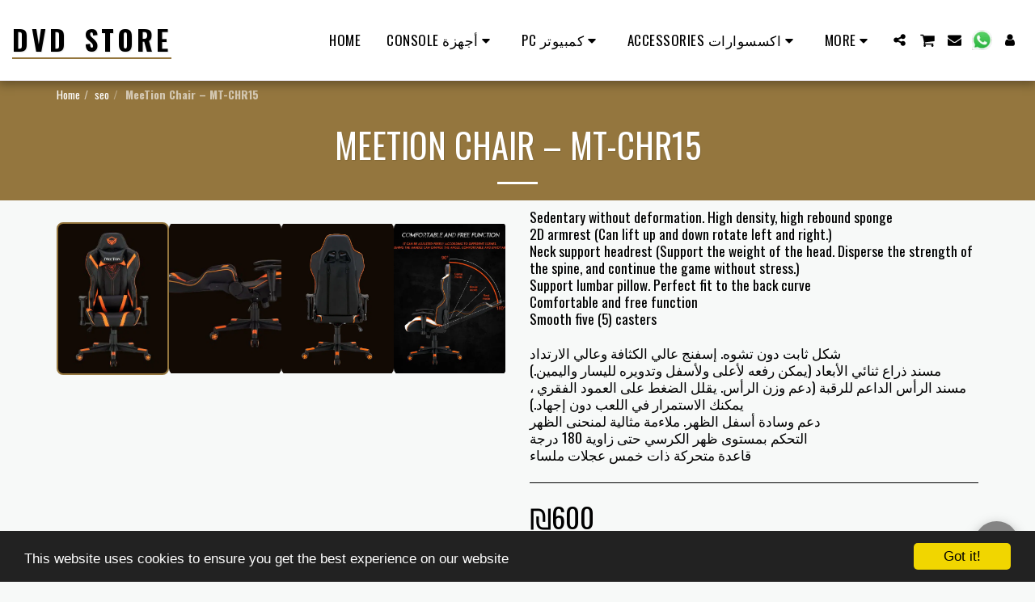

--- FILE ---
content_type: text/html;charset=UTF-8
request_url: https://www.seo.ps/seo/meetion-chair-mt-chr15
body_size: 26173
content:
<!DOCTYPE html><html dir="ltr" lang="en" class=" inside_page inside_page_header_design s_layout1"><head><meta http-equiv="X-UA-Compatible" content="IE=edge"><meta name="viewport" content="width=device-width, initial-scale=1"><meta charset="utf-8"><meta name="format-detection" content="telephone=no"><link rel="dns-prefetch preconnect" href="https://cdn-cms.f-static.com" crossorigin="anonymous"/><link rel="dns-prefetch preconnect" href="https://fonts.gstatic.com" crossorigin="anonymous"/><link rel="dns-prefetch preconnect" href="https://cdn-cms.f-static.net" crossorigin="anonymous"/><link rel="dns-prefetch preconnect" href="https://images.cdn-files-a.com" crossorigin="anonymous"/><link rel="dns-prefetch preconnect" href="https://static.s123-cdn-network-a.com" crossorigin="anonymous"/><link rel="dns-prefetch preconnect" href="https://cdn-cms-s-8-4.f-static.net" crossorigin="anonymous"/><!-- Favicon --><link rel="shortcut icon" href="https://images.cdn-files-a.com/uploads/6153535/400_6263c6e097b09.png?aspect_ratio=1:1&width=48&format=png" type="image/x-icon"><link rel="icon" href="https://images.cdn-files-a.com/uploads/6153535/400_6263c6e097b09.png?aspect_ratio=1:1&width=48&format=png" type="image/x-icon"><link rel="manifest" href="https://cdn-cms-s-8-4.f-static.net/versions/2/css/manifest.json?w=&orderScreen=&websiteID=6153535&onlyContent=&tranW=&v=css_y246_41217825&wd=www.seo.ps"><!-- Status Bar --><meta name="apple-mobile-web-app-status-bar-style" content="default"><!-- 152px icon --><link rel="apple-touch-icon" sizes="152x152" href="https://images.cdn-files-a.com/uploads/6153535/800_6263c6e097b09.png?aspect_ratio=1:1&width=152&format=png"><!-- 180px icon --><link rel="apple-touch-icon" sizes="180x180" href="https://images.cdn-files-a.com/uploads/6153535/800_6263c6e097b09.png?aspect_ratio=1:1&width=180&format=png"><!-- 167px icon --><link rel="apple-touch-icon" sizes="167x167" href="https://images.cdn-files-a.com/uploads/6153535/800_6263c6e097b09.png?aspect_ratio=1:1&width=167&format=png"><!-- Mobile Browser Address Bar Color --><meta name="theme-color" content="#94763e"><!-- Regular Meta Info --><title class="s123-js-pjax">MeeTion Chair – MT-CHR15 - DVD STORE</title><meta name="description" content="Sedentary without deformation. High density, high rebound sponge
2D armrest (Can lift up and down rotate left and right.)
Neck support headrest (Support the weight of the head. Disperse the strength of the spine, and continue the game without stress.)
Support lumbar pillow. Perfect fit to the back curve
Comfortable and free function
Smooth five (5) casters

شكل ثابت دون تشوه. إسفنج عالي الكثافة وعالي الارتداد
مسند ذراع ثنائي الأبعاد (يمكن رفعه لأعلى ولأسفل وتدويره لليسار واليمين.)
مسند الرأس الداعم للرقبة (دعم وزن الرأس. يقلل الضغط على العمود الفقري ، يمكنك الاستمرار في اللعب دون إجهاد.)
دعم وسادة أسفل الظهر. ملاءمة مثالية لمنحنى الظهر
التحكم بمستوى ظهر الكرسي حتى زاوية 180 درجة
قاعدة متحركة ذات خمس عجلات ملساء" class="s123-js-pjax"><meta name="keywords" content="" class="s123-js-pjax"><link rel="canonical" href="https://www.seo.ps/seo/meetion-chair-mt-chr15" class="s123-js-pjax"/><style>/* cyrillic-ext */
@font-face {
  font-family: 'Oswald';
  font-style: normal;
  font-weight: 400;
  font-display: swap;
  src: url(https://fonts.gstatic.com/s/oswald/v57/TK3IWkUHHAIjg75cFRf3bXL8LICs1_Fv40pKlN4NNSeSASz7FmlbHYjMdZwlou4.woff2) format('woff2');
  unicode-range: U+0460-052F, U+1C80-1C8A, U+20B4, U+2DE0-2DFF, U+A640-A69F, U+FE2E-FE2F;
}
/* cyrillic */
@font-face {
  font-family: 'Oswald';
  font-style: normal;
  font-weight: 400;
  font-display: swap;
  src: url(https://fonts.gstatic.com/s/oswald/v57/TK3IWkUHHAIjg75cFRf3bXL8LICs1_Fv40pKlN4NNSeSASz7FmlSHYjMdZwlou4.woff2) format('woff2');
  unicode-range: U+0301, U+0400-045F, U+0490-0491, U+04B0-04B1, U+2116;
}
/* vietnamese */
@font-face {
  font-family: 'Oswald';
  font-style: normal;
  font-weight: 400;
  font-display: swap;
  src: url(https://fonts.gstatic.com/s/oswald/v57/TK3IWkUHHAIjg75cFRf3bXL8LICs1_Fv40pKlN4NNSeSASz7FmlZHYjMdZwlou4.woff2) format('woff2');
  unicode-range: U+0102-0103, U+0110-0111, U+0128-0129, U+0168-0169, U+01A0-01A1, U+01AF-01B0, U+0300-0301, U+0303-0304, U+0308-0309, U+0323, U+0329, U+1EA0-1EF9, U+20AB;
}
/* latin-ext */
@font-face {
  font-family: 'Oswald';
  font-style: normal;
  font-weight: 400;
  font-display: swap;
  src: url(https://fonts.gstatic.com/s/oswald/v57/TK3IWkUHHAIjg75cFRf3bXL8LICs1_Fv40pKlN4NNSeSASz7FmlYHYjMdZwlou4.woff2) format('woff2');
  unicode-range: U+0100-02BA, U+02BD-02C5, U+02C7-02CC, U+02CE-02D7, U+02DD-02FF, U+0304, U+0308, U+0329, U+1D00-1DBF, U+1E00-1E9F, U+1EF2-1EFF, U+2020, U+20A0-20AB, U+20AD-20C0, U+2113, U+2C60-2C7F, U+A720-A7FF;
}
/* latin */
@font-face {
  font-family: 'Oswald';
  font-style: normal;
  font-weight: 400;
  font-display: swap;
  src: url(https://fonts.gstatic.com/s/oswald/v57/TK3IWkUHHAIjg75cFRf3bXL8LICs1_Fv40pKlN4NNSeSASz7FmlWHYjMdZwl.woff2) format('woff2');
  unicode-range: U+0000-00FF, U+0131, U+0152-0153, U+02BB-02BC, U+02C6, U+02DA, U+02DC, U+0304, U+0308, U+0329, U+2000-206F, U+20AC, U+2122, U+2191, U+2193, U+2212, U+2215, U+FEFF, U+FFFD;
}
/* cyrillic-ext */
@font-face {
  font-family: 'Oswald';
  font-style: normal;
  font-weight: 700;
  font-display: swap;
  src: url(https://fonts.gstatic.com/s/oswald/v57/TK3IWkUHHAIjg75cFRf3bXL8LICs1_Fv40pKlN4NNSeSASz7FmlbHYjMdZwlou4.woff2) format('woff2');
  unicode-range: U+0460-052F, U+1C80-1C8A, U+20B4, U+2DE0-2DFF, U+A640-A69F, U+FE2E-FE2F;
}
/* cyrillic */
@font-face {
  font-family: 'Oswald';
  font-style: normal;
  font-weight: 700;
  font-display: swap;
  src: url(https://fonts.gstatic.com/s/oswald/v57/TK3IWkUHHAIjg75cFRf3bXL8LICs1_Fv40pKlN4NNSeSASz7FmlSHYjMdZwlou4.woff2) format('woff2');
  unicode-range: U+0301, U+0400-045F, U+0490-0491, U+04B0-04B1, U+2116;
}
/* vietnamese */
@font-face {
  font-family: 'Oswald';
  font-style: normal;
  font-weight: 700;
  font-display: swap;
  src: url(https://fonts.gstatic.com/s/oswald/v57/TK3IWkUHHAIjg75cFRf3bXL8LICs1_Fv40pKlN4NNSeSASz7FmlZHYjMdZwlou4.woff2) format('woff2');
  unicode-range: U+0102-0103, U+0110-0111, U+0128-0129, U+0168-0169, U+01A0-01A1, U+01AF-01B0, U+0300-0301, U+0303-0304, U+0308-0309, U+0323, U+0329, U+1EA0-1EF9, U+20AB;
}
/* latin-ext */
@font-face {
  font-family: 'Oswald';
  font-style: normal;
  font-weight: 700;
  font-display: swap;
  src: url(https://fonts.gstatic.com/s/oswald/v57/TK3IWkUHHAIjg75cFRf3bXL8LICs1_Fv40pKlN4NNSeSASz7FmlYHYjMdZwlou4.woff2) format('woff2');
  unicode-range: U+0100-02BA, U+02BD-02C5, U+02C7-02CC, U+02CE-02D7, U+02DD-02FF, U+0304, U+0308, U+0329, U+1D00-1DBF, U+1E00-1E9F, U+1EF2-1EFF, U+2020, U+20A0-20AB, U+20AD-20C0, U+2113, U+2C60-2C7F, U+A720-A7FF;
}
/* latin */
@font-face {
  font-family: 'Oswald';
  font-style: normal;
  font-weight: 700;
  font-display: swap;
  src: url(https://fonts.gstatic.com/s/oswald/v57/TK3IWkUHHAIjg75cFRf3bXL8LICs1_Fv40pKlN4NNSeSASz7FmlWHYjMdZwl.woff2) format('woff2');
  unicode-range: U+0000-00FF, U+0131, U+0152-0153, U+02BB-02BC, U+02C6, U+02DA, U+02DC, U+0304, U+0308, U+0329, U+2000-206F, U+20AC, U+2122, U+2191, U+2193, U+2212, U+2215, U+FEFF, U+FFFD;
}</style><!-- Facebook Meta Info --><meta property="og:url" content="https://www.seo.ps/seo/meetion-chair-mt-chr15" class="s123-js-pjax"><meta property="og:image" content="https://images.cdn-files-a.com/uploads/6153535/800_6260fe5debb69.jpg" class="s123-js-pjax"><meta property="og:description" content="Sedentary without deformation. High density, high rebound sponge
2D armrest (Can lift up and down rotate left and right.)
Neck support headrest (Support the weight of the head. Disperse the strength of the spine, and continue the game without stress.)
Support lumbar pillow. Perfect fit to the back curve
Comfortable and free function
Smooth five (5) casters

شكل ثابت دون تشوه. إسفنج عالي الكثافة وعالي الارتداد
مسند ذراع ثنائي الأبعاد (يمكن رفعه لأعلى ولأسفل وتدويره لليسار واليمين.)
مسند الرأس الداعم للرقبة (دعم وزن الرأس. يقلل الضغط على العمود الفقري ، يمكنك الاستمرار في اللعب دون إجهاد.)
دعم وسادة أسفل الظهر. ملاءمة مثالية لمنحنى الظهر
التحكم بمستوى ظهر الكرسي حتى زاوية 180 درجة
قاعدة متحركة ذات خمس عجلات ملساء" class="s123-js-pjax"><meta property="og:title" content="MeeTion Chair – MT-CHR15 - DVD STORE" class="s123-js-pjax"><meta property="og:site_name" content="DVD STORE" class="s123-js-pjax"><meta property="og:see_also" content="https://www.seo.ps" class="s123-js-pjax"><!-- Google+ Meta Info --><meta itemprop="name" content="MeeTion Chair – MT-CHR15 - DVD STORE" class="s123-js-pjax"><meta itemprop="description" content="Sedentary without deformation. High density, high rebound sponge
2D armrest (Can lift up and down rotate left and right.)
Neck support headrest (Support the weight of the head. Disperse the strength of the spine, and continue the game without stress.)
Support lumbar pillow. Perfect fit to the back curve
Comfortable and free function
Smooth five (5) casters

شكل ثابت دون تشوه. إسفنج عالي الكثافة وعالي الارتداد
مسند ذراع ثنائي الأبعاد (يمكن رفعه لأعلى ولأسفل وتدويره لليسار واليمين.)
مسند الرأس الداعم للرقبة (دعم وزن الرأس. يقلل الضغط على العمود الفقري ، يمكنك الاستمرار في اللعب دون إجهاد.)
دعم وسادة أسفل الظهر. ملاءمة مثالية لمنحنى الظهر
التحكم بمستوى ظهر الكرسي حتى زاوية 180 درجة
قاعدة متحركة ذات خمس عجلات ملساء" class="s123-js-pjax"><meta itemprop="image" content="https://images.cdn-files-a.com/uploads/6153535/800_6260fe5debb69.jpg" class="s123-js-pjax"><!-- Twitter Meta Info --><meta name="twitter:card" content="summary" class="s123-js-pjax"><meta name="twitter:url" content="https://www.seo.ps/seo/meetion-chair-mt-chr15" class="s123-js-pjax"><meta name="twitter:title" content="MeeTion Chair – MT-CHR15 - DVD STORE" class="s123-js-pjax"><meta name="twitter:description" content="Sedentary without deformation. High density, high rebound sponge
2D armrest (Can lift up and down rotate left and right.)
Neck support headrest (Support the weight of the head. Disperse the strength of the spine, and continue the game without stress.)
Support lumbar pillow. Perfect fit to the back curve
Comfortable and free function
Smooth five (5) casters

شكل ثابت دون تشوه. إسفنج عالي الكثافة وعالي الارتداد
مسند ذراع ثنائي الأبعاد (يمكن رفعه لأعلى ولأسفل وتدويره لليسار واليمين.)
مسند الرأس الداعم للرقبة (دعم وزن الرأس. يقلل الضغط على العمود الفقري ، يمكنك الاستمرار في اللعب دون إجهاد.)
دعم وسادة أسفل الظهر. ملاءمة مثالية لمنحنى الظهر
التحكم بمستوى ظهر الكرسي حتى زاوية 180 درجة
قاعدة متحركة ذات خمس عجلات ملساء" class="s123-js-pjax"><meta name="twitter:image" content="https://images.cdn-files-a.com/uploads/6153535/800_6260fe5debb69.jpg" class="s123-js-pjax"><meta name="robots" content="all" class="s123-js-pjax"><meta name="google-site-verification" content="1eOYEc_ezmBspNyIh4KEaZR58iOrZWEMcfUrUxeC4RI" /><script>!function (w, d, t) {
  w.TiktokAnalyticsObject=t;var ttq=w[t]=w[t]||[];ttq.methods=["page","track","identify","instances","debug","on","off","once","ready","alias","group","enableCookie","disableCookie"],ttq.setAndDefer=function(t,e){t[e]=function(){t.push([e].concat(Array.prototype.slice.call(arguments,0)))}};for(var i=0;i<ttq.methods.length;i++)ttq.setAndDefer(ttq,ttq.methods[i]);ttq.instance=function(t){for(var e=ttq._i[t]||[],n=0;n<ttq.methods.length;n++)ttq.setAndDefer(e,ttq.methods[n]);return e},ttq.load=function(e,n){var i="https://analytics.tiktok.com/i18n/pixel/events.js";ttq._i=ttq._i||{},ttq._i[e]=[],ttq._i[e]._u=i,ttq._t=ttq._t||{},ttq._t[e]=+new Date,ttq._o=ttq._o||{},ttq._o[e]=n||{};var o=document.createElement("script");o.type="text/javascript",o.async=!0,o.src=i+"?sdkid="+e+"&lib="+t;var a=document.getElementsByTagName("script")[0];a.parentNode.insertBefore(o,a)};

  ttq.load('CDVNSF3C77U27I73VO30');
  ttq.page();
}(window, document, 'ttq');</script><!-- Google Tag Manager --><script>(function(w,d,s,l,i){w[l]=w[l]||[];w[l].push({'gtm.start':
new Date().getTime(),event:'gtm.js'});var f=d.getElementsByTagName(s)[0],
j=d.createElement(s),dl=l!='dataLayer'?'&l='+l:'';j.async=true;j.src=
'https://www.googletagmanager.com/gtm.js?id='+i+dl;f.parentNode.insertBefore(j,f);
})(window,document,'script','dataLayer',"GTM-PB8TZ5J");</script><!-- End Google Tag Manager --><!-- Website CSS variables --><style>:root { --global_main_color: #94763e; --global_main_color_btn_text_color: #ffffff; --home_text_color: #ffffff; --home_third_background_color: #000000; --home_custom_image_size: 500px; --home_custom_image_width: px; --home_text_size_px: 32px; --home_text_size_2_px: 85px; --slogan_text_size_px: 32px; --home_text_size: 32; --home_text_size_2: 85; --slogan_text_size: 32; --home_text_size_px_media: 32px; --home_text_size_2_px_media: 85px; --slogan_text_size_px_media: 32px; --layout_text_align: center; --layout_text_align_rtl: center; --layout_text_box_width: 80%; --layout_left_side_width: 50%; --layout_left_side_width_vh: 50vh; --homepage_layout_height: 100%; --homepage_layout_height_vh: 100vh; --homepage_layout_height_menu_space: 0px; --mainNavMobileHeight: 0px; --homepage_layout_height_opacity_space_top: 0px; --homepage_layout_height_opacity_space_bottom: 0px; --mobileMenuFontSize: 20px; --mobileMenuPagesSpace: 5px; --homepageShapeDividerList_Size: 17%; --layout_bottom_spacing: 26px; --window-height: 100vh; --window-width: 100vw; --menu_font_size: 17px; --menu_pages_space: 1px; --menu_pages_side_padding: 15px; --menu_pages_letter_spacing: 0.029411764705882em; --menu_pages_word_spacing: 0px; --menu_thin_border: #f2f0fc; --mobileMenuTextAlign: center; --menu_text_color: #000000; --menu_text_hover_color: #94763e; --menu_color: #ffffff; --modules_color_text: #000000; --modules_color_text_second: #000000; --inside_modules_color_text: #000000; --sectionsPadding: 75px; --home_text_top_space_1: 0px; --home_text_bottom_space_1: 10px; --home_text_top_space_2: 0px; --home_text_bottom_space_2: 10px; --home_text_top_space_3: 32px; --home_text_bottom_space_3: 49px; --homepage_padding_top: 50px; --homepage_padding_bottom: 0px; --homepage_main_goal_margin_top: 0px; --homepage_main_goal_margin_bottom: 0px; --homepage_second_goal_margin_top: 3px; --homepage_second_goal_margin_bottom: 111px; --modules_color_second: #ebebeb; --modules_color: #f7f9f8; --footer_back: #333333; --footer_text_hover: #ffffff; --footer_links_color: #ffffff; --footer_text: #ffffff; --home_background_color: #000000; --inside_modules_color_box: #ebebeb; --inside_modules_color_text_box: #000000; --module_separate_border_color: ; --modules_color_box: #ebebeb; --modules_color_second_box: #ffffff; --modules_color_text_second_box: #000000; --inside_modules_color: #f7f9f8; --modules_color_text_box: #000000; --font_logo: Oswald; --font_menu: Oswald; --global_font: Oswald; --font_slogan: Oswald; --font_slogan_2: Oswald; --font_second_slogan: Oswald; --font_modules_header: Oswald; --sticky_menu: 1; --scrollHeaderSize: 0px; --modules_color_section_main: #94763e; --modules_color_section_btn_text: #ffffff; --modules_color_second_section_main: #94763e; --modules_color_second_section_btn_text: #ffffff; --inside_modules_color_section_box_main: #94763e; --inside_modules_color_section_btn_text: #ffffff; --line_height_modules_header: 1.25; --global_line_height: 1.25;} </style><!-- Custom CSS --><!-- Minimize CSS files --><link rel="stylesheet" href="https://cdn-cms-s-8-4.f-static.net/versions/2/system_mini/css/minimize_main.css?v=y84124423280" type="text/css" crossorigin="anonymous"><style>.s123-comments-container .blogCommentsBox {overflow:hidden;height:180px;transition:height 0.5s linear;}.s123-comments-container .blogCommentsBox.active {overflow:hidden;height:350px;}.s123-comments-container .blogCommentsBox .extraDetails {visibility:hidden;opacity:0;}.s123-comments-container .blogCommentsBox.active .extraDetails {visibility:visible;opacity:1;}.s123-comments-wrap {display:flex;flex-direction:column;gap:25px;}.s123-comments-container .commentBox .title {margin:0;font-size:1.2em;font-weight:bold;}.s123-comments-container .commentBox .time {}.s123-comments-container .commentBox p {white-space:pre-wrap;word-wrap:break-word;}.s123-comments-container .commentsForm {margin-top:15px;margin-bottom:15px;}.s123-comments-container .sub-comments-div {margin:10px;}.s123-comments-container .sub-comments-div-box {padding:10px;}.s123-comments-container .commentBox .message,.s123-comments-container .sub-comments-div-box .message {white-space:pre-wrap;}.s123-comments-container .comments-message-text {margin:30px 0 15px 0;}.review-pop-up .blogCommentsBox {padding:0;border:0px solid #e0e0e0;}.s123-comments-container.s123-review-container .commentBox {border:0px solid #e0e0e0;margin-bottom:0px;padding:1em;}.s123-comments-container.s123-review-container .blogCommentsBox {height:230px;}.review-pop-up .rating-area > span {display:block;margin-bottom:5px;}.review-pop-up .rating-area i.star-half-png,.review-pop-up .rating-area i.star-off-png,.review-pop-up .rating-area i.star-on-png {color:#ffbf00;}.review-pop-up .rating-area [data-black-stars="1"] i.star-half-png,.review-pop-up .rating-area [data-black-stars="1"] i.star-off-png,.review-pop-up .rating-area [data-black-stars="1"] i.star-on-png {color:#000;}.s123-comments-container.s123-review-container .blog-reply-to {display:none;}.s123-page-data-eCommerce #productPageReview .commentsForm {display:none;}.review-pop-up #productPageReview .commentsForm {display:block;}#productPageReview .show-more {cursor:pointer;}.review-pop-up .rating-plugin-submit-btn-box {margin-bottom:10px;text-align:center; }.review-pop-up .rating-plugin-submit-btn-box > button {min-width:120px;}
.treeview .list-group-item {cursor:pointer;}.treeview span.indent {margin-left:10px;margin-right:10px;}.treeview span.icon {width:12px;margin-right:5px;}.treeview .node-disabled {color:silver;cursor:not-allowed;}
#s123ModulesContainer .s123-module-eCommerce .homepage-section {margin-bottom:60px;}@media(max-width:767px) {#s123ModulesContainer .s123-module-eCommerce .homepage-section {margin-bottom:30px;}}#s123ModulesContainer .s123-module-eCommerce .e-commerce-items {justify-content:center; }.s123-module-eCommerce .product-position-relative {position:relative;}.s123-module-eCommerce .products-container > div ,.s123-module-eCommerce .collection-container > div {padding-top:0;font-size:16px;line-height:1.42857143;display:inline-block;vertical-align:top;position:relative;}.s123-module-eCommerce a.product-image ,.s123-module-eCommerce .collection-image {width:100%;padding-bottom:100%;background-size:cover;background-position:center center;background-repeat:no-repeat;display:block;}.s123-module-eCommerce a[data-image-adjustment="fit"].product-image ,.s123-module-eCommerce a[data-image-adjustment="fit"].collection-image {background-size:contain;background-repeat:no-repeat;}.s123-module-eCommerce .product-details-container ,.s123-module-eCommerce .collection-details-container {overflow:hidden;}.s123-module-eCommerce .product-details-container h4 ,.s123-module-eCommerce .collection-details-container h4 {margin:0.75em 0;}.s123-module-eCommerce .product-details-container p ,.s123-module-eCommerce .collection-details-container p {margin-bottom:0.75em;}.s123-module-eCommerce .products-container .buttons-container .btn ,.s123-module-eCommerce .collection-container .buttons-container .btn {margin-top:0.5em;margin-right:5px;}html[dir=rtl] .s123-module-eCommerce .products-container .buttons-container .btn ,html[dir=rtl] .s123-module-eCommerce .collection-container .buttons-container .btn {margin-right:0;margin-left:5px;}.s123-module-eCommerce .products-container .buttons-container form ,.s123-module-eCommerce .collection-container .buttons-container form {display:inline-block;} .s123-module-eCommerce .e-commerce-items[data-box-image-size] {display:grid;gap:20px;}.s123-module-eCommerce .e-commerce-items[data-box-image-size="0"] {grid-template-columns:repeat(auto-fill, minmax(300px, 1fr));gap:30px;}.s123-module-eCommerce .e-commerce-items[data-box-image-size="1"],.s123-module-eCommerce .e-commerce-items[data-box-image-size="2"] {grid-template-columns:repeat(auto-fill, minmax(250px, 1fr));}.s123-module-eCommerce .e-commerce-items[data-box-image-size="3"] {grid-template-columns:repeat(auto-fill, minmax(200px, 1fr));}.s123-module-eCommerce .e-commerce-items[data-box-image-size="0"][data-box-ratio="16-9"],.s123-module-eCommerce .e-commerce-items[data-box-image-size="0"][data-box-ratio="4-3"],.s123-module-eCommerce .e-commerce-items[data-box-image-size="0"][data-box-ratio="3-2"] {grid-template-columns:repeat(auto-fill, minmax(400px, 1fr));}.s123-module-eCommerce .e-commerce-items[data-box-image-size="1"][data-box-ratio="16-9"],.s123-module-eCommerce .e-commerce-items[data-box-image-size="1"][data-box-ratio="4-3"],.s123-module-eCommerce .e-commerce-items[data-box-image-size="1"][data-box-ratio="3-2"],.s123-module-eCommerce .e-commerce-items[data-box-image-size="2"][data-box-ratio="16-9"],.s123-module-eCommerce .e-commerce-items[data-box-image-size="2"][data-box-ratio="4-3"],.s123-module-eCommerce .e-commerce-items[data-box-image-size="2"][data-box-ratio="3-2"] {grid-template-columns:repeat(auto-fill, minmax(350px, 1fr));}.s123-module-eCommerce .e-commerce-items[data-box-image-size="3"][data-box-ratio="16-9"],.s123-module-eCommerce .e-commerce-items[data-box-image-size="3"][data-box-ratio="4-3"],.s123-module-eCommerce .e-commerce-items[data-box-image-size="3"][data-box-ratio="3-2"] {grid-template-columns:repeat(auto-fill, minmax(250px, 1fr));}#s123ModulesContainer[data-interface-preview="1"] .s123-module-eCommerce .e-commerce-items[data-box-image-size="0"] {grid-template-columns:repeat(auto-fill,250px);gap:30px;}#s123ModulesContainer[data-interface-preview="1"] .s123-module-eCommerce .e-commerce-items[data-box-image-size="1"],#s123ModulesContainer[data-interface-preview="1"] .s123-module-eCommerce .e-commerce-items[data-box-image-size="2"] {grid-template-columns:repeat(auto-fill,200px);}#s123ModulesContainer[data-interface-preview="1"] .s123-module-eCommerce .e-commerce-items[data-box-image-size="3"] {grid-template-columns:repeat(auto-fill,150px);}html.side-header .s123-module-eCommerce .e-commerce-items[data-box-image-size="0"] {grid-template-columns:repeat(auto-fill, minmax(350px, 1fr));}html.side-header .s123-module-eCommerce .e-commerce-items[data-box-image-size="0"][data-box-ratio="16-9"],html.side-header .s123-module-eCommerce .e-commerce-items[data-box-image-size="0"][data-box-ratio="4-3"],html.side-header .s123-module-eCommerce .e-commerce-items[data-box-image-size="0"][data-box-ratio="3-2"] {grid-template-columns:repeat(auto-fill, minmax(450px, 1fr));}@media (max-width:767px) { .s123-module-eCommerce .e-commerce-items[data-box-image-size="0"][data-box-ratio],.s123-module-eCommerce .e-commerce-items[data-box-image-size="1"][data-box-ratio],.s123-module-eCommerce .e-commerce-items[data-box-image-size="2"][data-box-ratio],.s123-module-eCommerce .e-commerce-items[data-box-image-size="3"][data-box-ratio] {grid-template-columns:repeat(2,minmax(0,1fr));gap:20px;}.s123-module-eCommerce .e-commerce-items.collection-container[data-box-image-size="0"],.s123-module-eCommerce .e-commerce-items.collection-container[data-box-image-size="1"],.s123-module-eCommerce .e-commerce-items.collection-container[data-box-image-size="2"],.s123-module-eCommerce .e-commerce-items.collection-container[data-box-image-size="3"] {grid-template-columns:repeat(1,minmax(0,1fr));gap:20px;}}.s123-module-eCommerce .e-commerce-items[data-box-image-size="0"] .e-c-box,.s123-module-eCommerce .e-commerce-items[data-box-image-size="0"] .e-p-box {font-size:1.2rem;}.s123-module-eCommerce .e-commerce-items[data-box-image-size="1"] .e-c-box,.s123-module-eCommerce .e-commerce-items[data-box-image-size="1"] .e-p-box,.s123-module-eCommerce .e-commerce-items[data-box-image-size="2"] .e-c-box,.s123-module-eCommerce .e-commerce-items[data-box-image-size="2"] .e-p-box {font-size:1rem;}.s123-module-eCommerce .e-commerce-items[data-box-image-size="3"] .e-c-box,.s123-module-eCommerce .e-commerce-items[data-box-image-size="3"] .e-p-box {font-size:0.8rem;}@media (max-width:767px) {.s123-module-eCommerce .e-commerce-items .c-box-layout-1,.s123-module-eCommerce .e-commerce-items .c-box-layout-7 {font-size:0.8rem;}.s123-module-eCommerce .e-commerce-items .c-box-layout-1 .title-container .shopNow {margin-bottom:14%;}.s123-module-eCommerce .e-commerce-items .c-box-layout-7 .title-container .shopNow {margin-bottom:0;margin-top:14%;}}.s123-module-eCommerce .e-commerce-product-box .product {width:100% !important;}.s123-module-eCommerce .e-commerce-product-box .product .card .card-figure .product-box-carousel .owl-nav {display:flex;align-items:center;align-content:center;justify-content:space-between;opacity:0;position:absolute;width:100%;transition:opacity 0.5s ease;}.s123-module-eCommerce .e-commerce-product-box .product .product-box-carousel.owl-loaded {display:flex;align-items:center;align-content:center;}.s123-module-eCommerce .e-commerce-product-box .imagePart:hover .product .owl-nav {opacity:1 !important;position:absolute;font-size:75px;}.s123-module-eCommerce .e-commerce-product-box .owl-theme .owl-nav [class*=owl-] {margin:5px;padding:4px 7px;background:#D6D6D6;display:inline-block;cursor:pointer;border-radius:3px;}.s123-module-eCommerce .e-commerce-product-box .owl-theme .owl-nav [class*=owl-] .svg-m {width:14px;background-color:#000 !important;}.s123-module-eCommerce .e-commerce-product-box .product.carousel .discount-ribbon-container {bottom:unset !important;}.s123-module-eCommerce .product-show-second-image .product-image.second-image {position:absolute;z-index:0;top:0;left:0px;right:0px;opacity:0;transition:opacity 0.8s;}.s123-module-eCommerce .product-show-second-image .product-image.second-image a {position:relative;width:100%;height:100%;}html .s123-module-eCommerce .imagePart:hover .product-show-second-image div.product-image.first-image {opacity:0;transition:opacity 0.8s;}html .s123-module-eCommerce .imagePart:hover .product-show-second-image .product-image.second-image {opacity:1;overflow-y:inherit;transition:opacity 0.8s;}.s123-page-data-e-commerce .catFullExplain {white-space:pre-line;}.e-commerce-product-box {position:relative;padding:0;height:100%;}.e-commerce-product-box .product-transition {overflow:hidden;position:relative;margin:0;}html .e-commerce-product-box .imagePart:hover .product-transition .product-img-wrap {webkit-transform:translate3d(0, -100%, 0);-moz-transform:translate3d(0, -100%, 0);-ms-transform:translate3d(0, -100%, 0);-o-transform:translate3d(0, -100%, 0);transform:translate3d(0, -100%, 0)}.e-commerce-product-box .product-transition .product-img-wrap {display:block;float:left;width:100%;height:100%;z-index:1;-webkit-animation-fill-mode:both;-moz-animation-fill-mode:both;-o-animation-fill-mode:both;animation-fill-mode:both;-webkit-transition:all 1s cubic-bezier(0.19, 1, 0.22, 1);-webkit-transition-delay:0s;-moz-transition:all 1s cubic-bezier(0.19, 1, 0.22, 1) 0s;-o-transition:all 1s cubic-bezier(0.19, 1, 0.22, 1) 0s;transition:all 1s cubic-bezier(0.19, 1, 0.22, 1) 0s}.e-commerce-product-box .product-transition .product-img-wrap .product-image {height:100%}.e-commerce-product-box .product-transition .product-img-wrap .product-image > a {height:auto;max-width:100%;filter:progid:DXImageTransform.Microsoft.Alpha(Opacity=100);opacity:1;-webkit-transition:opacity 1.5s cubic-bezier(0.19, 1, 0.22, 1);-webkit-transition-delay:0;-moz-transition:opacity 1.5s cubic-bezier(0.19, 1, 0.22, 1) 0;-o-transition:opacity 1.5s cubic-bezier(0.19, 1, 0.22, 1) 0;transition:opacity 1.5s cubic-bezier(0.19, 1, 0.22, 1) 0}.e-commerce-product-box .product-transition .product-img-wrap .product-image.second-image {position:absolute;width:100%}.e-commerce-product-box .product-transition>a.product-hover-link {position:absolute;top:0;left:0;width:100%;height:100%;z-index:4;color:#666}.e-commerce-product-box a {text-decoration:none;transition:all 0.2s ease-in-out;-moz-transition:all 0.2s ease-in-out;-webkit-transition:all 0.2s ease-in-out;-o-transition:all 0.2s ease-in-out} .s123-module-eCommerce .stractureDefault {display:flex;flex-direction:column;position:relative;overflow:hidden;height:100%;border-radius:8px;}.box-theme-7a .e-commerce-product-box .stractureDefault a {color:inherit;}.e-commerce-product-box .stractureDefault .detailPart a:not(.primary-color) {color:inherit;}.s123-module-eCommerce .stractureHover {transition:box-shadow 0.4s ease-in-out;}.s123-module-eCommerce .stractureHover:hover {box-shadow:0px 10px 25px rgba(0, 0, 0, 0.1);}.e-commerce-product-box .stractureDefault .imagePart {position:relative;}.e-commerce-product-box .stractureDefault .imagePart .ribbonsLabels {position:absolute;top:16px;left:16px;z-index:1;}html[dir=rtl] .e-commerce-product-box .stractureDefault .imagePart .ribbonsLabels {right:16px;left:auto;}@media(max-width:768px) {.e-commerce-product-box .stractureDefault .imagePart .ribbonsLabels {top:8px;left:8px;}html[dir=rtl] .e-commerce-product-box .stractureDefault .imagePart .ribbonsLabels {right:8px;left:auto;}}.e-commerce-product-box .stractureDefault.stracture-5 .imagePart .discount-ribbon-container {position:absolute;top:15px;left:10px;z-index:1;}.e-commerce-product-box .stractureDefault .imagePart .discount-ribbon-container {display:inline-block;direction:ltr;}.e-commerce-product-box .stractureDefault .imagePart .discount-ribbon-container a {background-color:#000;color:#fff !important;}.e-commerce-product-box .stractureDefault .imagePart .discount-ribbon-container a,.e-commerce-product-box .stractureDefault .imagePart .ribbonsLabels .product-ribbon-banner {padding:8px;color:white;font-size:0.8em;border-radius:8px;}.e-commerce-product-box .stractureDefault .imagePart .ribbonsLabels .product-ribbon-banner:not(:only-child) {border-top-right-radius:0;border-bottom-right-radius:0;}.e-commerce-product-box .stractureDefault .imagePart .ribbonsLabels .discount-ribbon-container:not(:first-child) a {border-top-left-radius:0;border-bottom-left-radius:0;}html[dir=rtl] .e-commerce-product-box .stractureDefault .imagePart .ribbonsLabels .product-ribbon-banner:not(:only-child) {border-radius:8px;border-top-left-radius:0;border-bottom-left-radius:0;}html[dir=rtl] .e-commerce-product-box .stractureDefault .imagePart .ribbonsLabels .discount-ribbon-container:not(:first-child) a {border-radius:8px;border-top-right-radius:0;border-bottom-right-radius:0;}@media(max-width:767px) {.e-commerce-product-box .stractureDefault .imagePart .discount-ribbon-container a,.e-commerce-product-box .stractureDefault .imagePart .ribbonsLabels .product-ribbon-banner {padding:4px;border-radius:4px;}html[dir=rtl] .e-commerce-product-box .stractureDefault .imagePart .ribbonsLabels .product-ribbon-banner:not(:only-child) {border-radius:4px;border-top-left-radius:0;border-bottom-left-radius:0;}html[dir=rtl] .e-commerce-product-box .stractureDefault .imagePart .ribbonsLabels .discount-ribbon-container:not(:first-child) a {border-radius:4px;border-top-right-radius:0;border-bottom-right-radius:0;}}.e-commerce-product-box .stractureDefault .detailPart {display:flex;position:relative;flex-direction:column;padding:16px;gap:12px;height:100%;}.e-commerce-product-box .stractureDefault .detailPart .detailPart_top {display:flex;flex-direction:column;gap:4px;height:100%;}.e-commerce-product-box .stractureDefault .detailPart .detailPart_bottom {display:flex;flex-direction:column;justify-content:space-between;gap:12px;height:100%;}.e-commerce-product-box .stractureDefault .detailPart_bottom_row {display:flex;flex-direction:row;justify-content:space-between;}.e-commerce-product-box .stractureDefault .detailPart .detailPart_bottom .detailPart_price:only-child {height:100%;}.e-commerce-product-box .stractureDefault .detailPart .detailPart_title {display:flex;align-items:center;justify-content:space-between; }.box-theme-7a .e-commerce-product-box .stractureDefault .detailPart .detailPart_title {justify-content:center !important; }.e-commerce-product-box .stractureDefault .detailPart .detailPart_title:last-child {margin-bottom:20px;}.e-commerce-product-box .stractureDefault .detailPart .product-title {font-size:1em;margin:0;}@media( max-width:767px ) {.e-commerce-product-box .stractureDefault .detailPart .product-title {font-size:0.8em;}}.e-commerce-product-box .stractureDefault .detailPart .product-title a {color:inherit;overflow:hidden;text-overflow:ellipsis;display:-webkit-box;-webkit-line-clamp:2;-webkit-box-orient:vertical;line-height:1.5;}.e-commerce-product-box .stractureDefault .detailPart .product-description {color:inherit;font-size:0.8em;overflow:hidden;text-overflow:ellipsis;display:-webkit-box;-webkit-line-clamp:3;-webkit-box-orient:vertical;line-height:1.5;margin:0;}.e-commerce-product-box .stractureDefault .detailPart .detailPart_price {display:flex;gap:4px;line-height:1;align-items:flex-end;}.e-commerce-product-box .stractureDefault .detailPart .product-price {font-size:1em;}.e-commerce-product-box .stractureDefault .detailPart .price-before-sale {opacity:0.4;text-decoration:line-through;font-size:0.7em;}@media( max-width:767px ) {.price-before-sale.mobile-absolute {position:absolute;top:-10px; }}.e-commerce-product-box .stractureDefault .detailPart .product-brand {font-size:0.7em;}.e-commerce-product-box .stractureDefault .detailPart .product-sku {font-size:0.6em;opacity:0.4;}.e-commerce-product-box .stractureDefault .detailPart .product-add-to-cart a {color:black;font-size:0.9em;cursor:pointer;}.e-commerce-product-box .stractureDefault .detailPart .product-add-to-cart a:hover {text-decoration:none;opacity:0.7;}.s123-module-eCommerce .products-container:before,.s123-module-eCommerce .products-container:after,.s123-module-eCommerce .e-commerce-items:before,.s123-module-eCommerce .e-commerce-items:after { content:normal; }.box-theme-4a .e-commerce-product-box .stractureDefault .imagePart {border-radius:8px;}.box-theme-4a .e-commerce-product-box .stractureDefault .imagePart .product-image {border-radius:8px;}.box-theme-6a .e-commerce-product-box .stractureDefault .ribbonsLabels {width:100%;top:auto;left:0;bottom:0;opacity:0.9;}html[dir=rtl] .box-theme-6a .e-commerce-product-box .stractureDefault .ribbonsLabels {left:auto; right:0;}.box-theme-6a .e-commerce-product-box .stractureDefault .ribbonsLabels > .product-ribbon-banner {width:100%;display:block;padding:1em 0px;text-align:center;font-size:0.9em;border-radius:0;}.box-theme-7a.e-commerce-product-box .stractureDefault .detailPart .detailPart_top {height:100%;align-items:center;}.box-theme-7a .e-commerce-product-box .stractureDefault .detailPart .detailPart_sub {display:flex;align-items:center;align-self:center;gap:4px;}.box-theme-7a .e-commerce-product-box .stractureDefault .detailPart .detailPart_sub .detailPart_sub_seperator {opacity:0.4;}.box-theme-7a .e-commerce-product-box .stractureDefault .detailPart .detailPart_sub .detailPart_sub_seperator:not(:nth-child(2)),.box-theme-7a .e-commerce-product-box .stractureDefault .detailPart .detailPart_sub .detailPart_sub_seperator:last-child {display:none;}.box-theme-7a .e-commerce-product-box .stractureDefault .detailPart .detailPart_price {justify-content:center;}.box-theme-7a .e-commerce-product-box .stractureDefault .product-add-to-cart {display:flex;align-items:flex-end;border-radius:8px; }.box-theme-7a .e-commerce-product-box .stractureDefault .product-add-to-cart .product-cart.btn {display:flex;justify-content:center;gap:12px;border-radius:8px; }.box-theme-7a .e-commerce-product-box .stractureDefault .product-add-to-cart .product-cart.btn i {display:flex;align-items:center;}.box-theme-7a .e-commerce-product-box .stractureDefault .imagePart .product-image {border-radius:8px;}.box-theme-7a .e-commerce-product-box .stractureDefault .quickButtons {padding:0;}.box-theme-7a .e-commerce-product-box .stractureDefault .quickButtons .quick-view-link {padding-block:16px !important;border-top-right-radius:0 !important;border-top-left-radius:0 !important;}.s123-module-eCommerce .box-theme-8a .detailsSideBySide {border-radius:0;}.s123-module-eCommerce .box-theme-8a .product:not(.product-show-second-image, .product-transition) a.product-image,.s123-module-eCommerce .box-theme-8a .owl-item .product-image,.s123-module-eCommerce .box-theme-8a div.product-image {border-radius:24px;border:4px solid var(--modules_color_text_second);overflow:hidden;}.bg-primary.s123-module-eCommerce .box-theme-8a div.product-image {border-color:var(--modules_color_text);}.inside_page .s123-module-eCommerce .box-theme-8a div.product-image {border-color:var(--inside_modules_color_text);}.s123-module-eCommerce .box-theme-8a .e-commerce-product-box .detailsSideBySide .detailPart .top {flex-direction:column;gap:4px;}.s123-module-eCommerce .box-theme-8a .e-commerce-product-box .stractureDefault .detailPart {padding:24px 0 0 0;}.s123-module-eCommerce .box-theme-8a .e-commerce-product-box .stractureDefault .detailPart .product-title {text-align:center;}.s123-module-eCommerce .box-theme-8a .e-commerce-product-box .detailsSideBySide .detailPart .top .prices {flex-direction:row-reverse;gap:8px;}.s123-module-eCommerce .box-theme-8a .e-commerce-product-box .stractureDefault .detailPart .price-before-sale {font-size:1em;}.s123-module-eCommerce .box-theme-8a .e-commerce-product-box .detailsSideBySide .detailPart .product-description,.s123-module-eCommerce .box-theme-8a .e-commerce-product-box .detailsSideBySide .detailPart .product-box-review {text-align:center;}.s123-module-eCommerce .box-theme-8a .e-commerce-product-box .detailsSideBySide .detailPart_bottom_row {flex-direction:column;align-items:center;}.s123-module-eCommerce .box-theme-8a .e-commerce-product-box .stractureDefault .detailPart a {color:var(--modules_color_text_second) !important;}.bg-primary.s123-module-eCommerce .box-theme-8a .e-commerce-product-box .stractureDefault .detailPart a {color:var(--modules_color_text) !important;}.inside_page .s123-module-eCommerce .box-theme-8a .e-commerce-product-box .stractureDefault .detailPart a {color:var(--inside_modules_color_text) !important;}#previewWindow .box-theme-8a .e-commerce-product-box .stractureDefault .detailPart a {color:inherit !important;}#previewWindow .box-theme-8a .product:not(.product-show-second-image, .product-transition) a.product-image,#previewWindow .box-theme-8a .owl-item .product-image,#previewWindow .box-theme-8a div.product-image {border-color:#000 !important;}@media(max-width:767px) {.s123-module-eCommerce .box-theme-8a .e-commerce-product-box .w-l-continaer {top:16px;right:16px;}html[dir=rtl] .s123-module-eCommerce .box-theme-8a .e-commerce-product-box .w-l-continaer {left:16px;right:auto;}.s123-module-eCommerce .box-theme-8a .e-commerce-product-box .stractureDefault .imagePart .ribbonsLabels {top:16px;left:16px;}html[dir=rtl] .s123-module-eCommerce .box-theme-8a .e-commerce-product-box .stractureDefault .imagePart .ribbonsLabels {right:16px;left:auto;}} .s123-module-eCommerce .box-theme-9a .detailsSideBySide {border-radius:0;}.s123-module-eCommerce .box-theme-9a .product-image {border-radius:24px;}.s123-module-eCommerce .box-theme-9a .e-commerce-product-box .detailsSideBySide .detailPart .top {flex-direction:column;gap:4px;}.s123-module-eCommerce .box-theme-9a .e-commerce-product-box .stractureDefault .detailPart {padding:24px 0 0 0;}.s123-module-eCommerce .box-theme-9a .e-commerce-product-box .stractureDefault .detailPart .product-title {text-align:center;}.s123-module-eCommerce .box-theme-9a .e-commerce-product-box .detailsSideBySide .detailPart .top .prices {flex-direction:row-reverse;gap:8px;}.s123-module-eCommerce .box-theme-9a .e-commerce-product-box .stractureDefault .detailPart .price-before-sale {font-size:1em;}.s123-module-eCommerce .box-theme-9a .e-commerce-product-box .detailsSideBySide .detailPart .product-description,.s123-module-eCommerce .box-theme-9a .e-commerce-product-box .detailsSideBySide .detailPart .product-box-review {text-align:center;}.s123-module-eCommerce .box-theme-9a .e-commerce-product-box .stractureDefault .imagePart .ribbonsLabels {top:auto;bottom:16px;display:flex;}.s123-module-eCommerce .box-theme-9a .e-commerce-product-box .stractureDefault .imagePart .discount-ribbon-container {display:flex;}.s123-module-eCommerce .box-theme-9a .e-commerce-product-box .detailsSideBySide .detailPart_bottom_row {flex-direction:column;align-items:center;}.s123-module-eCommerce .box-theme-9a .e-commerce-product-box .stractureDefault .detailPart a {color:var(--modules_color_text_second) !important;}.bg-primary.s123-module-eCommerce .box-theme-9a .e-commerce-product-box .stractureDefault .detailPart a {color:var(--modules_color_text) !important;}.inside_page .s123-module-eCommerce .box-theme-9a .e-commerce-product-box .stractureDefault .detailPart a {color:var(--inside_modules_color_text) !important;}#previewWindow .box-theme-9a .e-commerce-product-box .stractureDefault .detailPart a {color:inherit !important;}.s123-module-eCommerce .box-theme-9a .e-commerce-product-box .imagePart .product-add-to-cart {position:absolute;z-index:1;top:auto;bottom:16px;right:16px;display:flex;justify-content:center;}html[dir=rtl] .s123-module-eCommerce .box-theme-9a .e-commerce-product-box .imagePart .product-add-to-cart {right:auto;left:16px;}.s123-module-eCommerce .box-theme-9a .e-commerce-product-box .imagePart .product-add-to-cart .product-cart {border-radius:0.5em;padding:.6rem;}.e-commerce-product-box .stractureButtonsBottom .quickButtons {display:flex;flex-direction:column;position:absolute;right:0;left:0;bottom:0;z-index:5; opacity:0;transition:opacity 0.4s ease-out;padding:0 4px 5px 4px;gap:4px;}.e-commerce-product-box .stractureButtonsBottom .quickButtons > div {width:100%;}.e-commerce-product-box .stractureButtonsBottom .quickButtons .quick-view-container .quick-view-link,.e-commerce-product-box .stractureButtonsBottom .quickButtons .product-add-to-cart .product-cart {display:flex;justify-content:center;align-items:center;align-content:center; text-align:center;border-radius:8px; padding:8px 0px;width:100%;opacity:0.9;font-size:0.8em;background-color:var(--global_main_color);color:var(--global_main_color_btn_text_color);text-decoration:none;gap:10px;}.home_page .s123-module-eCommerce .e-commerce-product-box .stractureButtonsBottom .quickButtons .quick-view-container .quick-view-link,.home_page .s123-module-eCommerce .e-commerce-product-box .stractureButtonsBottom .quickButtons .product-add-to-cart .product-cart {background-color:var(--modules_color_second_section_main) !important;color:var(--modules_color_second_section_btn_text) !important;}.home_page .s123-module-eCommerce.bg-primary .e-commerce-product-box .stractureButtonsBottom .quickButtons .quick-view-container .quick-view-link,.home_page .s123-module-eCommerce.bg-primary .e-commerce-product-box .stractureButtonsBottom .quickButtons .product-add-to-cart .product-cart {background-color:var(--modules_color_section_main) !important;color:var(--modules_color_section_btn_text) !important;}.inside_page .s123-module-eCommerce .e-commerce-product-box .stractureButtonsBottom .quickButtons .quick-view-container .quick-view-link,.inside_page .s123-module-eCommerce .e-commerce-product-box .stractureButtonsBottom .quickButtons .product-add-to-cart .product-cart {background-color:var(--inside_modules_color_section_box_main) !important;color:var(--inside_modules_color_section_btn_text) !important;}.e-commerce-product-box .stractureButtonsBottom .quickButtons .product-add-to-cart .product-cart .svg-m {background-color:var(--global_main_color_btn_text_color) !important;}.home_page .s123-module-eCommerce.bg-primary .e-commerce-product-box .stractureButtonsBottom .quickButtons .product-add-to-cart .product-cart .svg-m {background-color:var(--modules_color_section_btn_text) !important;}.home_page .s123-module-eCommerce .e-commerce-product-box .stractureButtonsBottom .quickButtons .product-add-to-cart .product-cart .svg-m {background-color:var(--modules_color_second_section_btn_text) !important;}.inside_page .s123-module-eCommerce .e-commerce-product-box .stractureButtonsBottom .quickButtons .product-add-to-cart .product-cart .svg-m {background-color:var(--inside_modules_color_section_btn_text) !important;}@media( min-width:767px ) {.e-commerce-product-box .stractureButtonsBottom .imagePart:hover .quickButtons,.e-commerce-product-box .stractureButtonsBottom .quickButtons:hover {display:flex;align-items:center;align-content:center;justify-content:center;width:100%;opacity:1;}}.touch .e-commerce-product-box .stractureButtonsBottom .quickButtons { display:none;}.s123-module-eCommerce .stractureButtonsFlying {position:relative;overflow:hidden;}.e-commerce-product-box .stractureButtonsFlying .product-add-to-cart,.e-commerce-product-box .stractureButtonsFlying .quick-view-container {display:flex;position:absolute;right:0;left:0;bottom:0.5em;z-index:5; opacity:0;transition:transform .2s ease-out, opacity 0.4s ease-out;transform:translateY(15px);justify-content:center;}.e-p-box[data-show-add-to-cart="1"] .e-commerce-product-box .stractureButtonsFlying .quick-view-container {bottom:2.6em;}.e-commerce-items[data-box-image-size="1"] .e-p-box[data-show-add-to-cart="1"] .e-commerce-product-box .stractureButtonsFlying .quick-view-container,.e-commerce-items[data-box-image-size="2"] .e-p-box[data-show-add-to-cart="1"] .e-commerce-product-box .stractureButtonsFlying .quick-view-container {bottom:2.9em;}.e-commerce-items[data-box-image-size="3"] .e-p-box[data-show-add-to-cart="1"] .e-commerce-product-box .stractureButtonsFlying .quick-view-container {bottom:3em;}.box-theme-6a[data-has-ribbon="1"] .e-commerce-product-box .stractureButtonsFlying .product-add-to-cart,.box-theme-6a[data-has-ribbon="1"] .e-commerce-product-box .stractureButtonsFlying .quick-view-container {bottom:3.5em;}.box-theme-6a[data-has-ribbon="1"][data-show-add-to-cart="1"] .e-commerce-product-box .stractureButtonsFlying .quick-view-container {bottom:5.6em;}.e-commerce-items[data-box-image-size="1"] .box-theme-6a[data-has-ribbon="1"][data-show-add-to-cart="1"] .e-commerce-product-box .stractureButtonsFlying .quick-view-container,.e-commerce-items[data-box-image-size="2"] .box-theme-6a[data-has-ribbon="1"][data-show-add-to-cart="1"] .e-commerce-product-box .stractureButtonsFlying .quick-view-container {bottom:5.9em;}.e-commerce-items[data-box-image-size="3"] .box-theme-6a[data-has-ribbon="1"][data-show-add-to-cart="1"] .e-commerce-product-box .stractureButtonsFlying .quick-view-container {bottom:6em;}.e-commerce-items[data-box-ratio="16-9"] .box-theme-6a[data-has-ribbon="1"] .e-commerce-product-box .stractureButtonsFlying .product-add-to-cart,.e-commerce-items[data-box-ratio="16-9"] .box-theme-6a[data-has-ribbon="1"] .e-commerce-product-box .stractureButtonsFlying .quick-view-container {bottom:3.3em;}.e-commerce-items[data-box-ratio="16-9"] .box-theme-6a[data-has-ribbon="1"][data-show-add-to-cart="1"] .e-commerce-product-box .stractureDefault .quick-view-container {bottom:5.3em;}.e-commerce-items[data-box-image-size="1"][data-box-ratio="16-9"] .box-theme-6a[data-has-ribbon="1"][data-show-add-to-cart="1"] .e-commerce-product-box .stractureButtonsFlying .quick-view-container,.e-commerce-items[data-box-image-size="2"][data-box-ratio="16-9"] .box-theme-6a[data-has-ribbon="1"][data-show-add-to-cart="1"] .e-commerce-product-box .stractureButtonsFlying .quick-view-container {bottom:5.5em;}.e-commerce-items[data-box-image-size="3"][data-box-ratio="16-9"] .box-theme-6a[data-has-ribbon="1"][data-show-add-to-cart="1"] .e-commerce-product-box .stractureButtonsFlying .quick-view-container {bottom:5.6em;}.e-commerce-product-box .stractureButtonsFlying .product-add-to-cart .product-cart,.e-commerce-product-box .stractureButtonsFlying .quick-view-link {width:55%;opacity:0.8;padding:8px;text-align:center;text-decoration:none;color:white !important;background-color:#000;font-size:0.7em;border-radius:8px;}.e-commerce-product-box .stractureButtonsFlying .quick-view-link:hover {color:white !important;}.e-commerce-product-box .stractureButtonsFlying .product-add-to-cart .product-cart .svg-m {background-color:#fff !important;}@media( min-width:767px ) {.e-commerce-product-box .stractureButtonsFlying .imagePart:hover .quick-view-container,.e-commerce-product-box .stractureButtonsFlying .quick-view-container:hover {display:flex;align-items:center;align-content:center;justify-content:center;width:100%;opacity:1;transform:translateY(0px);}.e-commerce-product-box .stractureButtonsFlying .imagePart:hover .product-add-to-cart,.e-commerce-product-box .stractureButtonsFlying .product-add-to-cart:hover {display:flex;align-items:center;align-content:center;justify-content:center;width:100%;opacity:1;transform:translateY(0px);}}.touch .e-commerce-product-box .stractureButtonsFlying .quick-view-container { display:none;}.touch .e-commerce-product-box .stractureButtonsFlying .product-add-to-cart { display:none;}.s123-module-eCommerce .detailsSideBySide {position:relative;overflow:hidden;}.e-commerce-product-box .detailsSideBySide .detailPart .top {position:relative;padding:0;display:flex;justify-content:space-between;align-items:center;align-content:center;}.e-commerce-product-box .detailsSideBySide .detailPart .top .prices {display:flex;flex-direction:column;align-items:flex-end;position:relative;}.s123-module-eCommerce .homepage-section-container {position:relative;padding:0 40px;}.s123-module-eCommerce .homepage-section .custom-arrow-container {position:absolute;bottom:calc( 55% );display:flex;align-items:center;align-content:center;justify-content:center;z-index:5;font-size:25px;transform:rotate(-90deg);}.s123-module-eCommerce .homepage-section .custom-slick-prev-container {left:8px;}.s123-module-eCommerce .homepage-section .custom-slick-next-container {right:10px;}.s123-module-eCommerce .homepage-section .slick-arrow.related-p-c-s-p,.s123-module-eCommerce .homepage-section .slick-arrow.related-p-c-s-n {color:var(--global_main_color_btn_text_color);}.s123-module-eCommerce .homepage-section .slick-arrow.related-p-c-s-p .svg-m,.s123-module-eCommerce .homepage-section .slick-arrow.related-p-c-s-n .svg-m {background-color:var(--global_main_color);}.s123-module-eCommerce .homepage-section.highlight-carousel .products-container.e-commerce-items,.s123-module-eCommerce .homepage-section.homepage-section-style-2 .products-container.e-commerce-items {display:none;}.s123-module-eCommerce.background-primary-color .homepage-section-style- .custom-arrow-container a i {background-color:#000000 !important;}.s123-module-eCommerce.section-static-text-color .homepage-section-style- .custom-arrow-container a i {background-color:var(--section-title-color) !important;}.s123-module-eCommerce .collection-container > div .box {position:relative;border-radius:8px;}.s123-module-eCommerce .c-box-layout-1 {position:relative;overflow:hidden;}.s123-module-eCommerce .c-box-layout-1 > a:hover {opacity:1;}.s123-module-eCommerce .c-box-layout-1 .image-container .collection-image {transition:transform 0.5s;}.s123-module-eCommerce .c-box-layout-1 .image-container:hover .collection-image {transform:translate(0%,0%) scale(1.1);}.s123-module-eCommerce .c-box-layout-1 .image-container .bottom-title-container {position:absolute;left:0;bottom:0;right:0;}.s123-module-eCommerce .c-box-layout-1 .image-container .bottom-title-container .title {display:flex;align-items:center;align-content:center;justify-content:center;height:100%;font-size:1em;padding:16px;text-align:center;margin-block:0;}.s123-module-eCommerce .image-container .bottom-title-container .title[date-upper="1"] {text-transform:uppercase;}.s123-module-eCommerce .e-commerce-items[data-box-image-size="3"] .c-box-layout-1 .image-container .bottom-title-container .title {padding:8px;}.s123-module-eCommerce .c-box-layout-1 .image-container .title-container {display:flex;flex-direction:column;align-items:center;align-content:center;justify-content:center;position:absolute;left:0;top:0;width:100%;height:100%;}.s123-module-eCommerce .c-box-layout-1 .image-container .title-container.t-c-opacity {background-color:rgba(0, 0, 0, 0.28);}.s123-module-eCommerce .c-box-layout-1 .image-container .title-container .title {padding:0.1em 0;text-transform:uppercase;text-align:center;color:#fff;font-size:2em;}.s123-module-eCommerce .c-box-layout-1 .image-container .title-container .shopNow {position:absolute;top:0.4em;left:0.4em;padding:0.2em 0.4em;text-transform:uppercase;text-align:center;color:#fff;font-size:0.8em;border-radius:4px;line-height:1;}html[dir=rtl] .s123-module-eCommerce .c-box-layout-1 .image-container .title-container .shopNow {left:auto;right:0.4em;}.s123-module-eCommerce .c-box-layout-1 .image-container .title-container .count {position:absolute;top:0.5em;right:0.5em;color:white;font-size:0.8em;}html[dir=rtl] .s123-module-eCommerce .c-box-layout-1 .image-container .title-container .count {right:auto;left:16px;}.s123-module-eCommerce .c-box-layout-7 .image-container .bottom-title-container {bottom:auto;top:0;}.s123-module-eCommerce .c-box-layout-7 .image-container .title-container .shopNow {top:auto;bottom:0.4em;}.s123-module-eCommerce .c-box-layout-7 .image-container .title-container .count {top:auto;bottom:0.5em;}.s123-module-eCommerce .c-box-layout-2 {position:relative;display:flex;flex-direction:column;}.s123-module-eCommerce .c-box-layout-2 > a {position:relative;} .s123-module-eCommerce .c-box-layout-2 .image-container {border-radius:8px 8px 0 0;overflow:hidden;} .s123-module-eCommerce .c-box-layout-2 .image-container .collection-image {transition:transform 0.5s;}.s123-module-eCommerce .c-box-layout-2 .image-container:hover .collection-image {transform:translate(0%,0%) scale(1.1);}.s123-module-eCommerce .c-box-layout-2 .bottom-title-container {display:flex;align-items:center;justify-content:center;text-decoration:none;}.s123-module-eCommerce .c-box-layout-2 .bottom-title-container .title {width:100%;display:block;font-size:1.1em;padding:16px 0.1em;text-align:center;text-decoration:none;border-radius:0 0 8px 8px;margin-block:0;}.s123-module-eCommerce .c-box-layout-2 .bottom-title-container .title[date-upper="1"] {text-transform:uppercase;}.s123-module-eCommerce .c-box-layout-2 .image-container .title-container {display:flex;flex-direction:column;align-items:center;align-content:center;justify-content:center;position:absolute;left:0;top:0;width:100%;height:100%;}.s123-module-eCommerce .c-box-layout-2 .image-container .title-container.t-c-opacity {background-color:rgba(0, 0, 0, 0.28);}.s123-module-eCommerce .c-box-layout-2 .image-container .title-container .title {padding:0.1em 0;text-transform:uppercase;text-align:center;color:#fff;font-size:2em;}.s123-module-eCommerce .c-box-layout-2 .image-container .title-container .shopNow {position:absolute;top:0.4em;left:0.4em;padding:0.2em 0.4em;text-transform:uppercase;text-align:center;color:#fff;font-size:0.8em;border-radius:4px;line-height:1;}html[dir="rtl"] .s123-module-eCommerce .c-box-layout-2 .image-container .title-container .shopNow {left:unset;right:0.4em;}.s123-module-eCommerce .c-box-layout-2 .image-container .title-container .count {position:absolute;top:0.5em;right:0.5em;color:white;font-size:0.8em;}html[dir=rtl] .s123-module-eCommerce .c-box-layout-2 .image-container .title-container .count {right:auto;left:16px;}.s123-module-eCommerce .c-box-layout-3 .image-container .title-container .shopNow {top:16px;left:50% !important;transform:translateX(-50%);right:auto !important;}.s123-module-eCommerce .c-box-layout-3 .title-container {opacity:0;transition:opacity 0.3s;}.s123-module-eCommerce .c-box-layout-3:hover .title-container {opacity:1;}.s123-module-eCommerce .c-box-layout-4 {display:flex;flex-direction:column-reverse;}.s123-module-eCommerce .c-box-layout-4 .image-container .title-container .shopNow {top:auto;bottom:0.4em;}.s123-module-eCommerce .c-box-layout-4 .image-container .title-container .count {top:auto;bottom:0.5em;}.s123-module-eCommerce .c-box-layout-4 .image-container {border-radius:0 0 8px 8px;}.s123-module-eCommerce .c-box-layout-4 .bottom-title-container .title {border-radius:8px 8px 0 0;}.s123-module-eCommerce .c-box-layout-5 {position:relative;overflow:hidden;}.s123-module-eCommerce .c-box-layout-5 .image-container .collection-image {transition:transform 0.5s;}.s123-module-eCommerce .c-box-layout-5 .image-container:hover .collection-image {transform:translate(0%,0%) scale(1.1);}.s123-module-eCommerce .c-box-layout-5 .image-container .title-container {display:flex;flex-direction:column;align-items:center;align-content:center;justify-content:center;position:absolute;left:0;top:0;width:100%;height:100%;}.s123-module-eCommerce .c-box-layout-5 .image-container .title-container.t-c-opacity {background-color:rgba(0, 0, 0, 0.28);}.s123-module-eCommerce .c-box-layout-5 .image-container .title-container .title {padding:0.1rem 0.8rem;text-align:center;color:#fff;font-size:2em;line-height:1.2;}.s123-module-eCommerce .c-box-layout-5 .image-container .title-container .title[date-upper="1"] {text-transform:uppercase;}.s123-module-eCommerce .c-box-layout-5 .image-container .title-container .count {padding:0;text-transform:uppercase;text-align:center;color:#fff;font-size:0.7em;}.s123-module-eCommerce .c-box-layout-5 .image-container .title-container .shopNow {position:absolute;bottom:16px;right:16px;color:#fff;font-size:0.8em;text-transform:uppercase;}html[dir=rtl] .s123-module-eCommerce .c-box-layout-5 .image-container .title-container .shopNow {right:auto;left:16px;}@media(max-width:767px) { .s123-module-eCommerce .c-box-layout-5 .image-container .title-container .title {font-size:1em;overflow:hidden; }.s123-module-eCommerce .c-box-layout-5 .image-container .title-container .shopNow {display:none;}}.s123-module-eCommerce .c-box-layout-6 {position:relative;overflow:hidden;}.s123-module-eCommerce .c-box-layout-6 .image-container .collection-image {transition:transform 0.5s;}.s123-module-eCommerce .c-box-layout-6 .image-container:hover .collection-image {transform:translate(0%,0%) scale(1.1);}.s123-module-eCommerce .c-box-layout-6 .image-container .title-container {display:flex;flex-direction:column;align-items:center;align-content:center;justify-content:center;position:absolute;left:0;top:0;width:100%;height:100%;}.s123-module-eCommerce .c-box-layout-6 .image-container .title-container.t-c-opacity {background-color:rgba(0, 0, 0, 0.28);}.s123-module-eCommerce .c-box-layout-6 .image-container .title-container .title {max-width:90%;padding:0.4em 0.8em;text-align:center;font-size:1em;transition:background-color .2s ease-out, color 0.4s ease-out;border-radius:8px;}.s123-module-eCommerce .c-box-layout-6 .image-container .title-container .title[date-upper="1"] {text-transform:uppercase;}.s123-module-eCommerce .c-box-layout-6 .image-container .title-container .count {padding:1em 0.8em;text-transform:uppercase;text-align:center;color:#fff;font-size:0.7em;}.s123-module-eCommerce .c-box-layout-6 .image-container .title-container .shopNow {position:absolute;bottom:16px;right:16px;color:white;font-size:0.8em;text-transform:uppercase;}html[dir=rtl] .s123-module-eCommerce .c-box-layout-6 .image-container .title-container .shopNow {right:auto;left:16px;} .s123-module-eCommerce .c-box-layout-8 {border-radius:0 !important;}.s123-module-eCommerce .c-box-layout-8 .image-container {position:relative;}.s123-module-eCommerce .c-box-layout-8 .image-wrap {display:grid;overflow:hidden;margin-bottom:1.25rem;position:relative;}.s123-module-eCommerce .c-box-layout-8 .image-container .collection-image {transition:transform 0.5s;}.s123-module-eCommerce .c-box-layout-8 .image-container:hover .collection-image {transform:translate(0%,0%) scale(1.1);}.s123-module-eCommerce .c-box-layout-8 .image-container .title-container {display:flex;flex-direction:column;align-items:center;align-content:center;justify-content:flex-end;position:absolute;left:0;bottom:0;width:100%;height:100%;margin-bottom:.5em;}.s123-module-eCommerce .c-box-layout-8 .text-container {display:flex;flex-direction:column;align-items:center;gap:.5rem;}.s123-module-eCommerce .c-box-layout-8 .text-container .title-link {margin:0 auto;width:70%;padding:0.75rem 1.10rem;border:1px solid var(--modules_color_text_second);color:var(--modules_color_text_second) !important;display:flex;justify-content:center;text-decoration:none;}.bg-primary.s123-module-eCommerce .c-box-layout-8 .text-container .title-link {border-color:var(--modules_color_text);color:var(--modules_color_text) !important;}.inside_page .s123-module-eCommerce .c-box-layout-8 .text-container .title-link {border-color:var(--inside_modules_color_text);color:var(--inside_modules_color_text) !important;}.s123-module-eCommerce .c-box-layout-8 .text-container .title-link .title {color:inherit;}.s123-module-eCommerce .c-box-layout-8 .text-container .title[date-upper="1"] {text-transform:uppercase;}.s123-module-eCommerce .c-box-layout-8 .text-container .count {text-align:center;font-size:.85em;color:var(--modules_color_text_second);}.bg-primary.s123-module-eCommerce .c-box-layout-8 .text-container .count {color:var(--modules_color_text);}.inside_page .s123-module-eCommerce .c-box-layout-8 .text-container .count {color:var(--inside_modules_color_text);}.s123-module-eCommerce .c-box-layout-8 .image-container .title-container .shopNow {font-size:1em;text-transform:uppercase;color:#fff;background:#000;padding:5px 10px;} .s123-module-eCommerce .c-box-layout-9 {border-radius:0 !important;}.s123-module-eCommerce .c-box-layout-9 .image-container {position:relative;}.s123-module-eCommerce .c-box-layout-9 .image-wrap {display:grid;overflow:hidden;}.s123-module-eCommerce .c-box-layout-9 .image-container .collection-image {transition:transform 0.5s;}.s123-module-eCommerce .c-box-layout-9 .image-wrap:hover .collection-image {transform:translate(0%,0%) scale(1.1);}.s123-module-eCommerce .c-box-layout-9 .image-container .title-container {display:flex;flex-direction:column;align-items:center;justify-content:center;position:absolute;left:0;bottom:0;width:100%;height:100%;}.s123-module-eCommerce .c-box-layout-9 .text-container {display:flex;flex-direction:column;align-items:flex-start;padding:18px 30px;}.s123-module-eCommerce .c-box-layout-9 .text-container .title {width:100%;margin-bottom:12px;}.s123-module-eCommerce .c-box-layout-9 .text-container .title::after {content:"";display:block;width:100%;height:1px;background-color:var(--modules_color_text_second_box);opacity:0.3;margin-top:9px;}.bg-primary.s123-module-eCommerce .c-box-layout-9 .text-container .title::after {background-color:var(--modules_color_text_box);}.inside_page .s123-module-eCommerce .c-box-layout-9 .text-container .title::after {background-color:var(--inside_modules_color_text_box);}.s123-module-eCommerce .c-box-layout-9 .text-container .title[date-upper="1"] {text-transform:uppercase;}.s123-module-eCommerce .c-box-layout-9 .text-container .count {text-align:center;font-size:.75em;color:var(--modules_color_text_second);opacity:0.8;}.bg-primary.s123-module-eCommerce .c-box-layout-9 .text-container .count {color:var(--modules_color_text);}.inside_page .s123-module-eCommerce .c-box-layout-9 .text-container .count {color:var(--inside_modules_color_text);}.s123-module-eCommerce .c-box-layout-9 .image-container .title-container .shopNow {visibility:hidden;font-size:0.75em;text-transform:uppercase;color:#000;background:#fff;padding:1em;width:100%;display:flex;justify-content:center;width:60%;line-height:1;border-radius:2px;transition:visibility 0.3s linear;}.s123-module-eCommerce .c-box-layout-9 .image-container .title-container .shopNow:hover {background:#212a2f;color:#fff;}.s123-module-eCommerce .c-box-layout-9 .image-wrap:hover .title-container .shopNow {visibility:visible;} .s123-module-eCommerce .c-box-layout-10 {position:relative;overflow:hidden;border-radius:0 !important;}.s123-module-eCommerce .c-box-layout-10 .image-container .collection-image {transition:transform 0.5s;}.s123-module-eCommerce .c-box-layout-10 .image-container:hover .collection-image {transform:translate(0%,0%) scale(1.1);}.s123-module-eCommerce .c-box-layout-10 .image-container .collection-image::before {content:'';height:100%;width:100%;background-color:rgba(0, 0, 0, 0.28);display:block;position:absolute;}.s123-module-eCommerce .c-box-layout-10 .image-container .title-container {display:flex;flex-direction:column;position:absolute;left:1em;bottom:1em;gap:.5em;}html[dir=rtl] .s123-module-eCommerce .c-box-layout-10 .image-container .title-container {left:auto;right:1em;}.s123-module-eCommerce .c-box-layout-10 .image-container .title-container .title {color:#fff;font-size:1.5em;line-height:1;}.s123-module-eCommerce .c-box-layout-10 .image-container .title-container .title[date-upper="1"] {text-transform:uppercase;}.s123-module-eCommerce .c-box-layout-10 .image-container .title-container .count {padding:0;text-transform:uppercase;color:#fff;font-size:0.6em;bottom:5em;}.s123-module-eCommerce .c-box-layout-10 .image-container .shopNow {position:absolute;bottom:1em;right:1em;color:#fff;font-size:0.8em;text-transform:uppercase;visibility:hidden;transition:visibility 0.3s linear;}html[dir=rtl] .s123-module-eCommerce .c-box-layout-10 .image-container .shopNow {right:auto;left:16px;}.s123-module-eCommerce .c-box-layout-10 .image-container:hover .shopNow {visibility:visible;} .s123-module-eCommerce .c-box-layout-11 {border-radius:0 !important;}.s123-module-eCommerce .c-box-layout-11 .image-container {position:relative;}.s123-module-eCommerce .c-box-layout-11 .image-wrap {overflow:hidden;}.s123-module-eCommerce .c-box-layout-11 .image-container .collection-image {transition:transform 0.5s;}.s123-module-eCommerce .c-box-layout-11 .image-container:hover .collection-image {transform:translate(0%,0%) scale(1.1);}.s123-module-eCommerce .c-box-layout-11 .text-container {display:flex;flex-direction:column;align-items:center;gap:1rem;text-decoration:none;margin-top:-1.25rem;}.s123-module-eCommerce .c-box-layout-11 .text-container .title {text-transform:uppercase;font-size:1rem;padding:0.5em 1em;border-radius:0;}.s123-module-eCommerce .c-box-layout-11 .text-container .title[date-upper="1"] {text-transform:uppercase;}.s123-module-eCommerce .c-box-layout-11 .text-container .count {text-align:center;font-size:.75em;}.s123-module-eCommerce .c-box-layout-11 .text-container .shopNow {font-size:1.25rem;position:relative;padding-bottom:4px;overflow:hidden;}.s123-module-eCommerce .c-box-layout-11 .text-container .shopNow::before {content:'';position:absolute;height:1px;width:100%;bottom:0;background-color:#000;transition:transform 0.5s ease;}@keyframes circularBorder {0%, 100% { left:auto;right:0;transform:translateX(0%);}50% {left:0;right:auto;transform:translateX(100%);}}.s123-module-eCommerce .c-box-layout-11 .text-container .shopNow:hover::before {animation:circularBorder .4s ease-in-out forwards;} .s123-module-eCommerce .c-box-layout-12 {position:relative;overflow:hidden;}.s123-module-eCommerce .c-box-layout-12 .image-container .collection-image {transition:transform 0.5s;}.s123-module-eCommerce .c-box-layout-12 .image-container:hover .collection-image {transform:translate(0%,0%) scale(1.1);}.s123-module-eCommerce .c-box-layout-12 .image-container .title-container {display:flex;flex-direction:column;align-items:center;align-content:center;justify-content:center;position:absolute;left:0;top:0;width:100%;height:100%;}.s123-module-eCommerce .c-box-layout-12 .image-container .title-container.t-c-opacity {background-color:rgba(0, 0, 0, 0.28);}.s123-module-eCommerce .c-box-layout-12 .image-container .title-container .title {position:relative;text-align:center;color:#fff;font-size:1.8em;line-height:1.2;}.s123-module-eCommerce .c-box-layout-12 .image-container .title-container .title::after {content:"";position:absolute;bottom:-4px;left:50%;width:0%;transform:translate(-50%);border-bottom:2px solid;border-bottom-color:#fff;transition:.3s;}.s123-module-eCommerce .c-box-layout-12 .image-container:hover .title::after {width:100%;}.s123-module-eCommerce .c-box-layout-12 .image-container .title-container .title[date-upper="1"] {text-transform:uppercase;}.s123-module-eCommerce .c-box-layout-12 .image-container .title-container .count,.s123-module-eCommerce .c-box-layout-12 .image-container .title-container .shopNow {position:absolute;top:16px;left:16px;color:#fff;font-size:0.7em;text-transform:uppercase;}.s123-module-eCommerce .c-box-layout-12 .image-container .title-container .count {left:auto;right:16px;}html[dir=rtl] .s123-module-eCommerce .c-box-layout-12 .image-container .title-container .shopNow {left:auto;right:16px;}html[dir=rtl] .s123-module-eCommerce .c-box-layout-12 .image-container .title-container .count {left:16px;right:auto;}html[dir=rtl] .s123-module-eCommerce .product-box-review .fa.fa-star-half-o {transform:scale(-1, 1);}.wish-list-btn > i {display:none;cursor:pointer;color:#e41414;}.wish-list-btn > i.svg-m {background-color:#e41414 !important;}.s123-module-eCommerce .e-commerce-product-box .w-l-continaer {position:absolute;top:16px;right:16px;z-index:1;font-size:1.4rem;margin-top:-5px;}html[dir=rtl] .s123-module-eCommerce .e-commerce-product-box .w-l-continaer {left:16px;right:auto;}@media( max-width:768px ) {.s123-module-eCommerce .e-commerce-product-box .w-l-continaer {top:8px;right:8px;}html[dir=rtl] .s123-module-eCommerce .e-commerce-product-box .w-l-continaer {left:8px;right:auto;} }.wish-list-btn:not(.wl-active) i.in-active,.wish-list-btn.wl-active i.active {display:inline-block;}.s123-module-eCommerce .e-commerce-product-box .orderButtonPopup {cursor:pointer;}.s123-module-eCommerce .p-s-c {display:flex;justify-content:flex-end;align-items:center;height:100%;}.s123-module-eCommerce .p-s-c > span {flex-shrink:0;padding:0px 5px;}.s123-module-eCommerce .p-s-c > #productsSorting {width:auto;}.s123-module-eCommerce.search-result-page-e-commerce .search-tool-container {display:flex;align-items:center;}.s123-module-eCommerce.search-result-page-e-commerce .searchInput {display:inline-block;width:100%;flex-shrink:1;}.s123-module-eCommerce.search-result-page-e-commerce .e-commerce-sort-container {display:inline-block;width:25%;flex-shrink:0;padding-left:10px;}html[dir="rtl"] .s123-module-eCommerce.search-result-page-e-commerce .e-commerce-sort-container {padding-left:0;padding-right:10px;}.s123-module-eCommerce.search-result-page-e-commerce .p-s-c > #productsSorting {width:100%;font-size:1.25rem;padding:.5rem 1rem;line-height:1.5;}.s123-module-eCommerce.search-result-page-e-commerce .search-tool-container .searchInput .form-group {margin:0;}.s123-module-eCommerce .page-tools-container .e-commerce-sort-container {align-self:stretch;}.s123-module-eCommerce .page-tools-container .p-s-c > #productsSorting {color:var(--inside_modules_color_text);background-color:var(--inside_modules_color);height:100%;border-color:var(--inside_modules_color_text);}.s123-module-eCommerce .page-tools-container {margin-bottom:15px;}@media(max-width:767px) {.s123-module-eCommerce.search-result-page-e-commerce .searchInput {width:95%;}.s123-module-eCommerce.search-result-page-e-commerce .e-commerce-sort-container {width:5%;} }@media(max-width:767px) {.s123-module-eCommerce #productsSorting {font-size:16px !important;}}@media( max-width:767px ) {html .e-commerce-product-box .imagePart .product-transition .product-img-wrap {webkit-transform:translate3d(0, 0, 0) !important;-moz-transform:translate3d(0, 0, 0) !important;-ms-transform:translate3d(0, 0, 0) !important;-o-transform:translate3d(0, 0, 0) !important;transform:translate3d(0, 0, 0) !important;}.e-commerce-product-box .stractureButtonsBottom .quickButtons .quick-view-container .quick-view-link {display:none !important;}.e-commerce-product-box .stractureButtonsBottom .quickButtons .product-add-to-cart .product-cart {display:none !important;}.e-commerce-product-box .stractureButtonsFlying .quick-view-link {display:none !important;}}.s123-image-ratio-16-9 {padding-bottom:56.25% !important;}.s123-image-ratio-3-2 {padding-bottom:66.66667% !important;}.s123-image-ratio-4-3 {padding-bottom:75% !important;}.s123-image-ratio-1-1 {padding-bottom:100% !important;}.s123-image-ratio-9-16 {padding-bottom:177.77778% !important;}.s123-image-ratio-2-3 {padding-bottom:150% !important;}.s123-image-ratio-3-4 {padding-bottom:133.33333% !important;}.s123-module-eCommerce .e-c-box:not(.show-counter) .count {visibility:hidden;}.s123-module-eCommerce .homepage-section .slick-slider {margin-top:-20px;}.s123-module-eCommerce .homepage-section .slick-slider .e-p-box,.s123-module-eCommerce .homepage-section .slick-slider .e-c-box {padding-top:20px;padding-bottom:20px;}.s123-module-eCommerce.section-static-text-color .box-theme-7a .e-commerce-product-box .stractureDefault .detailPart a,.s123-module-eCommerce.section-static-text-color .box-theme-7a .e-commerce-product-box .detailPart h4,.s123-module-eCommerce.section-static-text-color .box-theme-8a .e-commerce-product-box .stractureDefault .detailPart a,.s123-module-eCommerce.section-static-text-color .box-theme-8a .e-commerce-product-box .detailPart h4,.s123-module-eCommerce.section-static-text-color .box-theme-9a .e-commerce-product-box .stractureDefault .detailPart a,.s123-module-eCommerce.section-static-text-color .box-theme-9a .e-commerce-product-box .detailPart h4 {color:var(--section-title-color) !important;}.s123-module-eCommerce.section-static-text-color .box-theme-7a .e-commerce-product-box .stractureDefault .detailPart .price-before-sale,.s123-module-eCommerce.section-static-text-color .box-theme-8a .e-commerce-product-box .stractureDefault .detailPart .price-before-sale,.s123-module-eCommerce.section-static-text-color .box-theme-9a .e-commerce-product-box .stractureDefault .detailPart .price-before-sale {text-decoration-color:var(--section-title-color) !important;}.s123-module-eCommerce.section-static-text-color .c-box-layout-11 .text-container .count,.s123-module-eCommerce.section-static-text-color .c-box-layout-11 .text-container .shopNow,.s123-module-eCommerce.section-static-text-color .c-box-layout-8 .text-container .count {color:var(--section-title-color) !important;}.bg-primary.s123-module-eCommerce.section-static-text-color .c-box-layout-8 .text-container .title-link {color:var(--section-title-color) !important;border-color:var(--section-title-color) !important;}.s123-module-eCommerce.section-static-text-color .c-box-layout-11 .text-container .shopNow::before{background-color:var(--section-title-color) !important;}
#ecommerceFilterMenuPopup .collection-tree-view .list-group,.e-commerce-filter-parent .collection-tree-view .list-group {margin-bottom:0;}#ecommerceFilterMenuPopup .collection-tree-view .list-group-item:hover {background-color:transparent !important;}#ecommerceFilterMenuPopup .collection-tree-view .list-group a,.e-commerce-filter-parent .collection-tree-view .list-group a {margin-bottom:0;}#ecommerceFilterMenuPopup .collection-tree-view .list-group a,.e-commerce-filter-parent .collection-tree-view .list-group a {color:var(--global_main_color) !important;}.e-commerce-filter-container .filter-by-title, .e-commerce-filter-container .filter-type-title,.filter-type-title {margin:0;background:#f6f6f6;border-color:#f6f6f6;font-size:1rem;font-weight:var(--menu-font-weight-bold);display:flex;align-items:center;border:0;background:none;border-bottom:1px solid var(--inside_modules_color_text);padding:10px 10px 10px 10px;}#ecommerceFilterMenuPopup .e-commerce-filter-container .filter-by-title,#ecommerceFilterMenuPopup .e-commerce-filter-container .filter-type-title {border-color:#000;}.e-commerce-filter-container .filter-by-title {font-size:1.45rem;gap:0.2em;}.e-commerce-filter-container .filter-type-title {display:flex;align-content:center;align-items:center;justify-content:space-between;cursor:pointer;}.e-commerce-filter-container .filter-type-title .expand-filter {font-size:0.8rem;cursor:pointer;padding:0px 3px;}.e-commerce-filter-container .filter-option-content {display:none;}.e-commerce-filter-container .filter-option-content.expanded {display:block;}.e-commerce-filter-container .filter-option-container {height:auto;font-size:0.8rem;padding:.375rem .75rem;display:inline-flex;width:100%;padding:4px 12px;line-height:1.42857143;font-weight:var(--body-font-weight-bold);color:var(--inside_modules_color_section_box_main) !important;}.e-commerce-filter-container .filter-option-container:first-child {padding-top:10px;}.e-commerce-filter-container .filter-option-container:last-child {padding-bottom:10px;}.e-commerce-filter-container .filter-option-container .checkbox-label .input-title {padding-left:0.3em;display:inline-block;}html[dir="rtl"] .e-commerce-filter-container .filter-option-container .checkbox-label .input-title { padding-left:0; padding-right:0.3em;}.e-commerce-filter-container .filter-option-container .checkbox-label .checkbox-custom {top:50%;transform:translateY(-50%);height:1.10em;width:1.10em;box-shadow:inset 0 0 0 1px var(--inside_modules_color_text);}.e-commerce-filter-container .filter-option-container .checkbox-label input:checked ~ .checkbox-custom::after {left:5px;top:2px;}#ecommerceFilterMenuPopup .filter-option-container .checkbox-label input:checked ~ .checkbox-custom::after {left:4px;top:1px;}.e-commerce-filter-container .filter-option-container * {cursor:pointer;}.e-commerce-filter-container .filter-option-container span.lbl {overflow:hidden;white-space:nowrap;text-overflow:ellipsis;}.e-commerce-filter-container .filter-tags-container {min-height:35px;}.e-commerce-filter-container .filter-tags-container .tags {padding:10px;padding-bottom:0;display:flex;flex-wrap:wrap;gap:5px;}.e-commerce-filter-container .filter-tags-container .tags.no-tags {display:none;}.e-commerce-filter-container .filter-tags-container .tags .tag {position:relative;display:inline-block;padding:4px 7px;font-size:0.7rem;background-color:var(--inside_modules_color_section_box_main);color:var(--inside_modules_color_section_btn_text);border-radius:3px;}.e-commerce-filter-container .filter-tags-container .tags .tag .close {font-size:1.2em;opacity:1;transform:translateY(5%);}.e-commerce-filter-container .filter-tags-container .tags .tag .close .svg-m {background-color:var(--inside_modules_color_section_btn_text);}.e-commerce-filter-container .color .check-icon {display:none;}.e-commerce-filter-container .color.checked .check-icon {display:block !important;margin-left:-2px;margin-top:-5px;position:relative;font-size:25px;}.m-f-b-container {padding:0px 15px;display:none;}.e-commerce-filter-container .checkboxInput {margin-top:3px;}@media (max-width:991px) {.e-commerce-filter-container {display:none;}.m-f-b-container {display:inline-block;padding-left:0px;}html[dir="rtl"] .m-f-b-container {padding-right:0px;}.e-commerce-filter-container .checkboxInput {margin-top:0px;}.e-commerce-filter-container .filter-option-container label > span {height:100%;display:flex;align-items:center;}}.e-commerce-filter-container .filter-option-container label {display:flex;align-items:flex-start;align-content:center;justify-content:center;margin:0;}.e-commerce-filter-container label .color {width:20px !important;height:20px !important;cursor:pointer;margin:0.2em;border-radius:50%;}.e-commerce-filter-container .filter-type-options[data-type="color"] .filter-option-content {padding:0px 7px;}.e-commerce-filter-container .filter-type-options[data-type="color"] .filter-option-content.expanded {display:flex !important;flex-wrap:wrap;padding-top:6px;}.s123-module-eCommerce .node-:not(.node-disabled):hover {background-color:transparent !important;}#ecommerceFilterMenuPopup .treeview .list-group-item,.s123-module-eCommerce .treeview .list-group-item {font-size:0.8rem;padding:4px 12px;color:var(--inside_modules_color_section_box_main) !important;}#ecommerceFilterMenuPopup .treeview .list-group-item > a,.s123-module-eCommerce .treeview .list-group-item > a {color:var(--inside_modules_color_section_box_main) !important;}.s123-page-load-status {display:none;}.s123-loader-ellips {font-size:20px;position:relative;width:4em;height:1em;margin:10px auto;}.s123-loader-ellips__dot {display:block;width:1em;height:1em;border-radius:0.5em;background:#555;position:absolute;animation-duration:0.5s;animation-timing-function:ease;animation-iteration-count:infinite;}.s123-loader-ellips__dot:nth-child(1),.s123-loader-ellips__dot:nth-child(2) {left:0;}.s123-loader-ellips__dot:nth-child(3) { left:1.5em; }.s123-loader-ellips__dot:nth-child(4) { left:3em; }@keyframes reveal {from { transform:scale(0.001); }to { transform:scale(1); }}@keyframes slide {to { transform:translateX(1.5em) }}.s123-loader-ellips__dot:nth-child(1) {animation-name:reveal;}.s123-loader-ellips__dot:nth-child(2),.s123-loader-ellips__dot:nth-child(3) {animation-name:slide;}.s123-loader-ellips__dot:nth-child(4) {animation-name:reveal;animation-direction:reverse;}html[dir="ltr"] #ecommerceFilterMenuPopup {width:75%;left:-100vw;right:75%;top:0;transition:left 0.7s;}html[dir="ltr"] #ecommerceFilterMenuPopup.open {left:0;}html[dir="rtl"] #ecommerceFilterMenuPopup {width:75%;right:-100vw;left:75%;top:0;transition:right 0.7s;}html[dir="rtl"] #ecommerceFilterMenuPopup.open {right:0;}#ecommerceFilterMenuPopup {color:var(--inside_modules_color_text_box) !important;}#ecommerceFilterMenuPopup .cover {background-color:var(--inside_modules_color_box);opacity:1;}#ecommerceFilterMenuPopup .content {width:100% !important;}#ecommerceFilterMenuPopup .page {height:95%;margin-top:5%;display:block;text-align:unset;padding:0px;}#ecommerceFilterMenuPopup .popupCloseButton i {color:var(--inside_modules_color_text_box);}#ecommerceFilterMenuPopup .popupCloseButton i.svg-m {background-color:var(--inside_modules_color_text_box);}#ecommerceFilterMenuPopup.open .custom-cover {position:fixed;top:0px;right:0px;bottom:0px;left:0px;background-color:var(--inside_modules_color_box);opacity:0.5;}#ecommerceFilterMenuPopup .filter-option-container .range-filter {color:var(--inside_modules_color_section_box_main) !important;}#ecommerceFilterMenuPopup .e-commerce-filter-container .filter-type-title {border-color:var(--inside_modules_color_text_box) !important;}#ecommerceFilterMenuPopup .e-commerce-filter-container .expand-filter {background-color:var(--inside_modules_color_text_box) !important;}.e-commerce-filter-container .filter-options.is-open .expand-filter.plus-icon,.e-commerce-filter-container .filter-options:not(.is-open) .expand-filter.minus-icon {display:none;}.e-commerce-filter-container .filter-options:not(.is-open) .expand-filter.plus-icon,.e-commerce-filter-container .filter-options.is-open .expand-filter.minus-icon {display:block;}.s123-page-data-e-commerce .automatic-coupon-limit {text-align:center;}.s123-page-data-e-commerce .automatic-coupon-text {color:var(--global_main_color);border:1px solid var(--global_main_color);border-radius:4px;font-weight:var(--body-font-weight-bold);font-size:1.2em;padding:10px;margin-bottom:20px;display:inline-block;}.e-commerce-filter-parent .e-commerce-filter-container .expand-filter {background-color:var(--inside_modules_color_text) !important;}.e-commerce-filter-parent .m-f-b-container .mobile-filter-btn {border:0;}#ecommerceFilterMenuPopup[data-style="mainColor"] .cover {background-color:var(--inside_modules_color_section_box_main);}#ecommerceFilterMenuPopup[data-style="mainColor"],.e-commerce-filter-parent[data-style="mainColor"] {color:var(--inside_modules_color_section_btn_text) !important;background-color:var(--inside_modules_color_section_box_main);}#ecommerceFilterMenuPopup[data-style="mainColor"] .filter-type-title a,#ecommerceFilterMenuPopup[data-style="mainColor"] .filter-type-price .filter-option-container a,#ecommerceFilterMenuPopup[data-style="mainColor"] .treeview .list-group-item a,.s123-module-eCommerce .e-commerce-filter-parent[data-style="mainColor"] .filter-type-title a,.s123-module-eCommerce .e-commerce-filter-parent[data-style="mainColor"] .filter-type-price .filter-option-container a,.s123-module-eCommerce .e-commerce-filter-parent[data-style="mainColor"] .treeview .list-group-item a {color:var(--inside_modules_color_section_btn_text) !important;}#ecommerceFilterMenuPopup[data-style="mainColor"] .e-commerce-filter-container .filter-option-container,.e-commerce-filter-parent[data-style="mainColor"] .e-commerce-filter-container .filter-option-container {color:var(--inside_modules_color_section_btn_text) !important;}#ecommerceFilterMenuPopup[data-style="mainColor"] .e-commerce-filter-container .expand-filter,.e-commerce-filter-parent[data-style="mainColor"] .e-commerce-filter-container .expand-filter {background-color:var(--inside_modules_color_section_btn_text) !important;}#ecommerceFilterMenuPopup[data-style="mainColor"] .e-commerce-filter-container .filter-by-title, #ecommerceFilterMenuPopup[data-style="mainColor"] .e-commerce-filter-container .filter-type-title,.e-commerce-filter-parent[data-style="mainColor"] .e-commerce-filter-container .filter-by-title, .e-commerce-filter-parent[data-style="mainColor"] .e-commerce-filter-container .filter-type-title {border-color:var(--inside_modules_color_section_btn_text) !important;}#ecommerceFilterMenuPopup[data-style="mainColor"] .e-commerce-filter-container .filter-type-title .svg-icon,.e-commerce-filter-parent[data-style="mainColor"] .e-commerce-filter-container .filter-type-title .svg-icon {fill:var(--inside_modules_color_section_btn_text);}#ecommerceFilterMenuPopup[data-style="mainColor"] .e-commerce-filter-container .filter-tags-container .tags .tag,.s123-page-data-e-commerce .e-commerce-filter-parent[data-style="mainColor"] .e-commerce-filter-container .filter-tags-container .tags .tag {background-color:var(--inside_modules_color_section_btn_text);color:var(--inside_modules_color_section_box_main);}.s123-page-data-e-commerce .e-commerce-filter-parent[data-style="mainColor"] .filter-tags-container .tags .tag .close .svg-m,#ecommerceFilterMenuPopup[data-style="mainColor"] .e-commerce-filter-container .filter-tags-container .tags .tag .close .svg-m {background-color:var(--inside_modules_color_section_box_main);}#ecommerceFilterMenuPopup[data-style="mainColor"] .popupCloseButton i.svg-m {background-color:var(--inside_modules_color_section_btn_text);}#ecommerceFilterMenuPopup[data-style="mainColor"] .e-commerce-filter-container .filter-option-container .checkbox-label .checkbox-custom,.e-commerce-filter-parent[data-style="mainColor"] .e-commerce-filter-container .filter-option-container .checkbox-label .checkbox-custom {background-color:var(--inside_modules_color_section_btn_text) !important;}#ecommerceFilterMenuPopup[data-style="mainColor"] .e-commerce-filter-container .filter-option-container .checkbox-label .checkbox-custom::after,.e-commerce-filter-parent[data-style="mainColor"] .e-commerce-filter-container .filter-option-container .checkbox-label .checkbox-custom::after {border-color:var(--inside_modules_color_section_box_main);}.s123-page-data-e-commerce #ecommerceFilterMenuPopup[data-style="mainColor"] [data-rel="multiCurrency"] span,.s123-page-data-e-commerce .e-commerce-filter-parent[data-style="mainColor"] [data-rel="multiCurrency"] span {color:var(--inside_modules_color_section_btn_text) !important;}</style><link class="website-front-data-css" rel="stylesheet" href="https://cdn-cms-s-8-4.f-static.net/versions/2/system_mini/css/minimize-data.css?v=y84124423280" type="text/css" crossorigin="anonymous"><link rel="stylesheet" href="https://cdn-cms-s-8-4.f-static.net/versions/2/css/websiteCSS.css?w=&orderScreen=&websiteID=6153535&onlyContent=&tranW=&v=css_y246_41217825" class="reloadable-css" type="text/css"><script id='pixel-script-poptin' src='https://cdn.popt.in/pixel.js?id=b7b638a19c7d4' async=true></script><!-- Facebook Pixel Code --> <script>    !function(f,b,e,v,n,t,s){if(f.fbq)return;n=f.fbq=function(){n.callMethod?
    n.callMethod.apply(n,arguments):n.queue.push(arguments)};if(!f._fbq)f._fbq=n;
    n.push=n;n.loaded=!0;n.version='2.0';n.queue=[];t=b.createElement(e);t.async=!0;
    t.src=v;s=b.getElementsByTagName(e)[0];s.parentNode.insertBefore(t,s)}(window,
    document,'script','//connect.facebook.net/en_US/fbevents.js');

    fbq('init', "297595399209371");
    fbq('track', "PageView");</script> <noscript><img height="1" width="1" style="display:none"
    src="https://www.facebook.com/tr?id={{app_id}}&ev=PageView&noscript=1"
    /></noscript> <!-- End Facebook Pixel Code --><!-- Froala Editor CSS --><!-- Google AdSense --><script type="application/ld+json">{"@context":"https://schema.org","@type":"WebSite","url":"https://www.seo.ps","name":"DVD STORE","potentialAction":{"@type":"SearchAction","target":"https://www.seo.ps/-eCommerceSearch/{search_term_string}/","query-input":"required name=search_term_string"}}</script></head><body id="page-top"><meta name="facebook-domain-verification" content="3sjxfqoeikrzxrb7e6375wr4nmxlyl" /><!-- Load Facebook SDK for JavaScript --><div id="fb-root"></div><script>  window.fbAsyncInit = function() {
    FB.init({
      xfbml            : true,
      version          : 'v3.2'
    });
  };

  (function(d, s, id) {
  var js, fjs = d.getElementsByTagName(s)[0];
  if (d.getElementById(id)) return;
  js = d.createElement(s); js.id = id;
  js.src = 'https://connect.facebook.net/en_US/sdk/xfbml.customerchat.js';
  fjs.parentNode.insertBefore(js, fjs);
}(document, 'script', 'facebook-jssdk'));</script><!-- Your customer chat code --><div class="fb-customerchat"
  attribution=setup_tool
  page_id="190805117700181"></div><div class="body"><div id="websiteHeader"><input type="hidden" id="websiteHeaderSettings" class="s123-js-pjax" value="{&quot;btns&quot;:{&quot;phone&quot;:{&quot;isActive&quot;:true,&quot;phoneLinkIcon&quot;:{&quot;icon&quot;:&quot;whatsApp-icon.png&quot;,&quot;alt&quot;:&quot;WhatsApp&quot;},&quot;headerPhoneNumber_style&quot;:&quot;1&quot;,&quot;addDailcCode&quot;:&quot;+970-0599830172&quot;},&quot;email&quot;:{&quot;isActive&quot;:true,&quot;headerEmail&quot;:&quot;krafsha@seo.ps&quot;,&quot;headerEmail_style&quot;:&quot;1&quot;},&quot;address&quot;:{&quot;isActive&quot;:false},&quot;social&quot;:{&quot;isActive&quot;:true,&quot;isEmpty&quot;:false},&quot;search&quot;:{&quot;isActive&quot;:false},&quot;wishList&quot;:{&quot;isActive&quot;:false},&quot;clientZone&quot;:{&quot;isActive&quot;:true,&quot;isManageURL&quot;:&quot;&quot;},&quot;cart&quot;:{&quot;isActive&quot;:true,&quot;showMenuActionButtons&quot;:&quot;&lt;a class=\&quot;actionButton btn-primary-action-button-4\&quot; role=\&quot;button\&quot; href=\&quot;#\&quot; onclick=\&quot;return false;\&quot;&gt;&lt;i class=\&quot;svg-m s123-icon-converter \&quot; data-icon-name=\&quot;shopping-cart\&quot; style=\&quot; mask: url(&#039;https:\/\/images.cdn-files-a.com\/ready_uploads\/svg\/shopping-cart.svg?v=3&#039;); -webkit-mask: url(&#039;https:\/\/images.cdn-files-a.com\/ready_uploads\/svg\/shopping-cart.svg?v=3&#039;);\&quot; data-ie11-classes=\&quot;\&quot; alt=\&quot;shopping-cart\&quot;&gt;&amp;nbsp;&lt;\/i&gt;&lt;span class=\&quot;count\&quot;&gt;&lt;\/span&gt;&lt;\/a&gt;&quot;,&quot;hasOnlineStore&quot;:true},&quot;actionsButtons&quot;:{&quot;isActive&quot;:false,&quot;button1&quot;:{&quot;isActive&quot;:false,&quot;showMenuActionButtons&quot;:&quot;&lt;a href=\&quot;&lt;script id=&#039;pixel-script-poptin&#039; src=&#039;https:\/\/cdn.popt.in\/pixel.js?id=b7b638a19c7d4&#039; async=&#039;true&#039;&gt;&lt;\/script&gt;\&quot;&gt;&lt;button {{videoAttributes}} type=\&quot;button\&quot; id=\&quot;topAction_buttonText_1\&quot; class=\&quot;btn btn-primary btn-primary-action-button-3\&quot;&gt;&lt;img class=\&quot;s123-icon-converter\&quot; src=\&quot;https:\/\/images.cdn-files-a.com\/ready_uploads\/svg\/shop5f22b42383503.svg?v=3\&quot; alt=\&quot;Button 1\&quot;&gt;&amp;nbsp;&lt;span class=\&quot;m-b-t\&quot;&gt;Button 1&lt;\/span&gt;&lt;\/button&gt;&lt;\/a&gt;&quot;},&quot;button2&quot;:{&quot;isActive&quot;:false,&quot;showMenuActionButtons&quot;:&quot;&lt;a onclick=\&quot;ScrollToModule(&#039;&#039;,&#039;1&#039;);\&quot;&gt;&lt;button {{videoAttributes}} type=\&quot;button\&quot; id=\&quot;topAction_buttonText_2\&quot; class=\&quot;btn btn-primary btn-primary-action-button-1\&quot; style=\&quot;display:none\&quot;&gt;&lt;span class=\&quot;m-b-t\&quot;&gt;&lt;\/span&gt;&lt;\/button&gt;&lt;\/a&gt;&quot;}}},&quot;headerCallToActionsButtons&quot;:{},&quot;headerLayout&quot;:1,&quot;languges&quot;:&quot;&quot;,&quot;multiCurrency&quot;:&quot;&quot;,&quot;layoutID&quot;:&quot;1&quot;,&quot;onepage&quot;:&quot;0&quot;,&quot;isMenuMainColor&quot;:false}" data-arranged-icons="false"><nav id="mainNav" class="hidden-xs navbar-default navbar-fixed-top  opacity-full"><div class="site_container"><div class="navbar-header"><a href="/" class="logo_name navbar-brand s123-w-l-s page-unique s123-fast-page-load logoStyle_24"><span class="website-name">DVD STORE</span></a></div><div id="top-menu"><ul class="navPages nav navbar-nav"><li class="moduleMenu"><a class="page-unique homepageMenu s123-fast-page-load" href="/"><span class="txt-container weight-normal">Home</span></a></li><li class="moduleMenu dropdown-submenu ec-collection" data-menu-module-id="112"><a href="/seo/console-%D8%A3%D8%AC%D9%87%D8%B2%D8%A9" class="s123-fast-page-load"><span class="txt-container weight-normal">CONSOLE أجهزة</span>&nbsp;<i class="svg-m s123-icon-converter " data-icon-name="caret-down" style=" mask: url('https://images.cdn-files-a.com/ready_uploads/svg/caret-down.svg?v=3'); -webkit-mask: url('https://images.cdn-files-a.com/ready_uploads/svg/caret-down.svg?v=3');" data-ie11-classes="" alt="caret-down">&nbsp;</i></a><ul class="site-dropdown-menu "><li class="moduleMenu  ec-collection" data-menu-module-id="62544b075eda1"><a href="/seo/console-%D8%A3%D8%AC%D9%87%D8%B2%D8%A9/playstation-5-%D8%A8%D9%84%D8%A7%D8%B3%D8%AA%D9%8A%D8%B4%D9%8A%D9%86" class="s123-fast-page-load"><span class="txt-container weight-normal">Playstation 5  بلاستيشين</span></a></li><li class="moduleMenu  ec-collection" data-menu-module-id="625e6aed454ef"><a href="/seo/console-%D8%A3%D8%AC%D9%87%D8%B2%D8%A9/games-%D8%A7%D9%84%D8%B9%D8%A7%D8%A8" class="s123-fast-page-load"><span class="txt-container weight-normal">Games العاب</span></a></li><li class="moduleMenu  ec-collection" data-menu-module-id="62544b5e39735"><a href="/seo/console-%D8%A3%D8%AC%D9%87%D8%B2%D8%A9/playstation-4-%D8%A8%D9%84%D8%A7%D8%B3%D8%AA%D9%8A%D8%B4%D9%8A%D9%86" class="s123-fast-page-load"><span class="txt-container weight-normal">Playstation 4  بلاستيشين</span></a></li><li class="moduleMenu  ec-collection" data-menu-module-id="62544b6f08094"><a href="/seo/console-%D8%A3%D8%AC%D9%87%D8%B2%D8%A9/xbox-series-x-%D8%A7%D9%83%D8%B3%D8%A8%D9%88%D9%83%D8%B3" class="s123-fast-page-load"><span class="txt-container weight-normal">XBOX SERIES X  اكسبوكس</span></a></li><li class="moduleMenu  ec-collection" data-menu-module-id="62544b7f16686"><a href="/seo/console-%D8%A3%D8%AC%D9%87%D8%B2%D8%A9/xbox-one-%D8%A7%D9%83%D8%B3%D8%A8%D9%88%D9%83%D8%B3" class="s123-fast-page-load"><span class="txt-container weight-normal">Xbox One  اكسبوكس</span></a></li><li class="moduleMenu  ec-collection" data-menu-module-id="62544b95c46c9"><a href="/seo/console-%D8%A3%D8%AC%D9%87%D8%B2%D8%A9/nintendo-%D9%86%D9%8A%D9%86%D8%AA%D9%8A%D9%86%D8%AF%D9%88" class="s123-fast-page-load"><span class="txt-container weight-normal">Nintendo  نينتيندو</span></a></li><li class="moduleMenu  ec-collection" data-menu-module-id="62544bb84c5fc"><a href="/seo/console-%D8%A3%D8%AC%D9%87%D8%B2%D8%A9/xbox-360-%D8%A7%D9%83%D8%B3%D8%A8%D9%88%D9%83%D8%B3" class="s123-fast-page-load"><span class="txt-container weight-normal">Xbox 360  اكسبوكس</span></a></li><li class="moduleMenu  ec-collection" data-menu-module-id="62544bc0e3168"><a href="/seo/console-%D8%A3%D8%AC%D9%87%D8%B2%D8%A9/playstation-3-%D8%A8%D9%84%D8%A7%D9%8A%D8%B3%D8%AA%D9%8A%D8%B4%D9%86" class="s123-fast-page-load"><span class="txt-container weight-normal">Playstation 3  بلايستيشن</span></a></li><li class="moduleMenu  ec-collection" data-menu-module-id="626103cde419d"><a href="/seo/console-%D8%A3%D8%AC%D9%87%D8%B2%D8%A9/oculus-quest-2-1" class="s123-fast-page-load"><span class="txt-container weight-normal">Oculus Quest 2</span></a></li></ul></li><li class="moduleMenu dropdown-submenu ec-collection" data-menu-module-id="112"><a href="/seo/pc-%D9%83%D9%85%D8%A8%D9%8A%D9%88%D8%AA%D8%B1" class="s123-fast-page-load"><span class="txt-container weight-normal">PC كمبيوتر</span>&nbsp;<i class="svg-m s123-icon-converter " data-icon-name="caret-down" style=" mask: url('https://images.cdn-files-a.com/ready_uploads/svg/caret-down.svg?v=3'); -webkit-mask: url('https://images.cdn-files-a.com/ready_uploads/svg/caret-down.svg?v=3');" data-ie11-classes="" alt="caret-down">&nbsp;</i></a><ul class="site-dropdown-menu "><li class="moduleMenu  ec-collection" data-menu-module-id="62544da708ef0"><a href="/seo/pc-%D9%83%D9%85%D8%A8%D9%8A%D9%88%D8%AA%D8%B1/keyboard-%D9%84%D9%88%D8%AD%D8%A9-%D9%85%D9%81%D8%A7%D8%AA%D9%8A%D8%AD" class="s123-fast-page-load"><span class="txt-container weight-normal">Keyboard  لوحة مفاتيح</span></a></li><li class="moduleMenu  ec-collection" data-menu-module-id="62544dadcb7a5"><a href="/seo/pc-%D9%83%D9%85%D8%A8%D9%8A%D9%88%D8%AA%D8%B1/mouse-%D9%85%D8%A7%D9%88%D8%B3" class="s123-fast-page-load"><span class="txt-container weight-normal">Mouse  ماوس</span></a></li><li class="moduleMenu  ec-collection" data-menu-module-id="62544d6e1cf1d"><a href="/seo/pc-%D9%83%D9%85%D8%A8%D9%8A%D9%88%D8%AA%D8%B1/laptops-%D9%83%D9%88%D9%85%D8%A8%D9%8A%D9%88%D8%AA%D8%B1-%D9%85%D8%AD%D9%85%D9%88%D9%84" class="s123-fast-page-load"><span class="txt-container weight-normal">Laptops  كومبيوتر محمول</span></a></li><li class="moduleMenu  ec-collection" data-menu-module-id="62544db553334"><a href="/seo/pc-%D9%83%D9%85%D8%A8%D9%8A%D9%88%D8%AA%D8%B1/headphones-%D8%B3%D9%85%D8%A7%D8%B9%D8%A7%D8%AA" class="s123-fast-page-load"><span class="txt-container weight-normal">Headphones  سماعات</span></a></li><li class="moduleMenu  ec-collection" data-menu-module-id="62544dbdb26e8"><a href="/seo/pc-%D9%83%D9%85%D8%A8%D9%8A%D9%88%D8%AA%D8%B1/case-%D8%B5%D9%86%D8%AF%D9%88%D9%82" class="s123-fast-page-load"><span class="txt-container weight-normal">Case  صندوق</span></a></li><li class="moduleMenu  ec-collection" data-menu-module-id="62544dc496f2b"><a href="/seo/pc-%D9%83%D9%85%D8%A8%D9%8A%D9%88%D8%AA%D8%B1/mouse-pad-%D8%AC%D9%84%D8%AF%D8%A9-%D9%85%D8%A7%D9%88%D8%B3" class="s123-fast-page-load"><span class="txt-container weight-normal">Mouse Pad  جلدة ماوس</span></a></li><li class="moduleMenu  ec-collection" data-menu-module-id="62544d9f9db6a"><a href="/seo/pc-%D9%83%D9%85%D8%A8%D9%8A%D9%88%D8%AA%D8%B1/hardware-%D9%82%D8%B7%D8%B9" class="s123-fast-page-load"><span class="txt-container weight-normal">Hardware  قطع</span></a></li><li class="moduleMenu  ec-collection" data-menu-module-id="62544dfe1236b"><a href="/seo/pc-%D9%83%D9%85%D8%A8%D9%8A%D9%88%D8%AA%D8%B1/fans-%D9%85%D8%B1%D8%A7%D9%88%D8%AD" class="s123-fast-page-load"><span class="txt-container weight-normal">Fans  مراوح</span></a></li><li class="moduleMenu  ec-collection" data-menu-module-id="62544e0618b24"><a href="/seo/pc-%D9%83%D9%85%D8%A8%D9%8A%D9%88%D8%AA%D8%B1/monitors-%D8%B4%D8%A7%D8%B4%D8%A7%D8%AA" class="s123-fast-page-load"><span class="txt-container weight-normal">Monitors  شاشات</span></a></li></ul></li><li class="moduleMenu dropdown-submenu ec-collection" data-menu-module-id="112"><a href="/seo/accessories-%D8%A7%D9%83%D8%B3%D8%B3%D9%88%D8%A7%D8%B1%D8%A7%D8%AA" class="s123-fast-page-load"><span class="txt-container weight-normal">Accessories  اكسسوارات</span>&nbsp;<i class="svg-m s123-icon-converter " data-icon-name="caret-down" style=" mask: url('https://images.cdn-files-a.com/ready_uploads/svg/caret-down.svg?v=3'); -webkit-mask: url('https://images.cdn-files-a.com/ready_uploads/svg/caret-down.svg?v=3');" data-ie11-classes="" alt="caret-down">&nbsp;</i></a><ul class="site-dropdown-menu "><li class="moduleMenu  ec-collection" data-menu-module-id="62544eed25133"><a href="/seo/accessories-%D8%A7%D9%83%D8%B3%D8%B3%D9%88%D8%A7%D8%B1%D8%A7%D8%AA/chairs-%D9%83%D8%B1%D8%A7%D8%B3%D9%8A" class="s123-fast-page-load"><span class="txt-container weight-normal">Chairs  كراسي</span></a></li><li class="moduleMenu  ec-collection" data-menu-module-id="62544f01c3aad"><a href="/seo/accessories-%D8%A7%D9%83%D8%B3%D8%B3%D9%88%D8%A7%D8%B1%D8%A7%D8%AA/controllers-%D8%A7%D9%8A%D8%AF%D9%8A%D9%86-%D8%AA%D8%AD%D9%83%D9%85" class="s123-fast-page-load"><span class="txt-container weight-normal">Controllers  ايدين تحكم</span></a></li><li class="moduleMenu  ec-collection" data-menu-module-id="62544ee65e468"><a href="/seo/accessories-%D8%A7%D9%83%D8%B3%D8%B3%D9%88%D8%A7%D8%B1%D8%A7%D8%AA/others-%D8%A7%D8%AE%D8%B1%D9%89" class="s123-fast-page-load"><span class="txt-container weight-normal">Others  اخرى</span></a></li><li class="moduleMenu  ec-collection" data-menu-module-id="62544f0ad5eea"><a href="/seo/accessories-%D8%A7%D9%83%D8%B3%D8%B3%D9%88%D8%A7%D8%B1%D8%A7%D8%AA/earphone-%D8%B3%D9%85%D8%A7%D8%B9%D8%A7%D8%AA-%D8%A7%D8%B0%D9%86" class="s123-fast-page-load"><span class="txt-container weight-normal">Earphone  سماعات اذن</span></a></li><li class="moduleMenu  ec-collection" data-menu-module-id="62544ef7229d6"><a href="/seo/accessories-%D8%A7%D9%83%D8%B3%D8%B3%D9%88%D8%A7%D8%B1%D8%A7%D8%AA/desk-%D8%B7%D8%A7%D9%88%D9%84%D8%A7%D8%AA" class="s123-fast-page-load"><span class="txt-container weight-normal">Desk  طاولات</span></a></li><li class="moduleMenu  ec-collection" data-menu-module-id="625a9a9d54d95"><a href="/seo/accessories-%D8%A7%D9%83%D8%B3%D8%B3%D9%88%D8%A7%D8%B1%D8%A7%D8%AA/network-%D8%B4%D8%A8%D9%83%D8%A7%D8%AA" class="s123-fast-page-load"><span class="txt-container weight-normal">Network شبكات</span></a></li><li class="moduleMenu  ec-collection" data-menu-module-id="62544f248218d"><a href="/seo/accessories-%D8%A7%D9%83%D8%B3%D8%B3%D9%88%D8%A7%D8%B1%D8%A7%D8%AA/microphone-%D9%85%D9%8A%D9%83%D8%B1%D9%88%D9%81%D9%88%D9%86" class="s123-fast-page-load"><span class="txt-container weight-normal">Microphone  ميكروفون</span></a></li><li class="moduleMenu  ec-collection" data-menu-module-id="62544f121c4de"><a href="/seo/accessories-%D8%A7%D9%83%D8%B3%D8%B3%D9%88%D8%A7%D8%B1%D8%A7%D8%AA/phones-%D9%85%D9%84%D8%AD%D9%82%D8%A7%D8%AA" class="s123-fast-page-load"><span class="txt-container weight-normal">Phones  ملحقات</span></a></li><li class="moduleMenu  ec-collection" data-menu-module-id="62597b59f0a73"><a href="/seo/accessories-%D8%A7%D9%83%D8%B3%D8%B3%D9%88%D8%A7%D8%B1%D8%A7%D8%AA/cars-%D9%85%D9%84%D8%AD%D9%82%D8%A7%D8%AA" class="s123-fast-page-load"><span class="txt-container weight-normal">CARS ملحقات</span></a></li><li class="moduleMenu  ec-collection" data-menu-module-id="625a936cb01d2"><a href="/seo/accessories-%D8%A7%D9%83%D8%B3%D8%B3%D9%88%D8%A7%D8%B1%D8%A7%D8%AA/speaker-%D8%B3%D9%85%D8%A7%D8%B9%D8%A7%D8%AA" class="s123-fast-page-load"><span class="txt-container weight-normal">Speaker سماعات</span></a></li></ul></li><li class="moduleMenu dropdown-submenu ec-collection" data-menu-module-id="112"><a href="/seo/cards-%D8%A8%D8%B7%D8%A7%D9%82%D8%A7%D8%AA" class="s123-fast-page-load"><span class="txt-container weight-normal">CARDS بطاقات</span>&nbsp;<i class="svg-m s123-icon-converter " data-icon-name="caret-down" style=" mask: url('https://images.cdn-files-a.com/ready_uploads/svg/caret-down.svg?v=3'); -webkit-mask: url('https://images.cdn-files-a.com/ready_uploads/svg/caret-down.svg?v=3');" data-ie11-classes="" alt="caret-down">&nbsp;</i></a><ul class="site-dropdown-menu "><li class="moduleMenu  ec-collection" data-menu-module-id="62544e4fb7f06"><a href="/seo/cards-%D8%A8%D8%B7%D8%A7%D9%82%D8%A7%D8%AA/playstation" class="s123-fast-page-load"><span class="txt-container weight-normal">Playstation</span></a></li><li class="moduleMenu  ec-collection" data-menu-module-id="63be7c04094b6"><a href="/seo/cards-%D8%A8%D8%B7%D8%A7%D9%82%D8%A7%D8%AA/jawaker" class="s123-fast-page-load"><span class="txt-container weight-normal">Jawaker</span></a></li><li class="moduleMenu  ec-collection" data-menu-module-id="62544e56ba7de"><a href="/seo/cards-%D8%A8%D8%B7%D8%A7%D9%82%D8%A7%D8%AA/xbox" class="s123-fast-page-load"><span class="txt-container weight-normal">Xbox</span></a></li><li class="moduleMenu  ec-collection" data-menu-module-id="6268ef9345fc2"><a href="/seo/cards-%D8%A8%D8%B7%D8%A7%D9%82%D8%A7%D8%AA/xbox-games-%D8%A7%D9%83%D9%88%D8%A7%D8%AF" class="s123-fast-page-load"><span class="txt-container weight-normal">XBOX GAMES اكواد</span></a></li><li class="moduleMenu  ec-collection" data-menu-module-id="62544e63da904"><a href="/seo/cards-%D8%A8%D8%B7%D8%A7%D9%82%D8%A7%D8%AA/itunes" class="s123-fast-page-load"><span class="txt-container weight-normal">itunes</span></a></li><li class="moduleMenu  ec-collection" data-menu-module-id="62544e5cd7ce8"><a href="/seo/cards-%D8%A8%D8%B7%D8%A7%D9%82%D8%A7%D8%AA/steam" class="s123-fast-page-load"><span class="txt-container weight-normal">Steam</span></a></li><li class="moduleMenu  ec-collection" data-menu-module-id="62544e6b567eb"><a href="/seo/cards-%D8%A8%D8%B7%D8%A7%D9%82%D8%A7%D8%AA/google-play" class="s123-fast-page-load"><span class="txt-container weight-normal">Google Play</span></a></li><li class="moduleMenu  ec-collection" data-menu-module-id="62544e71a6e2d"><a href="/seo/cards-%D8%A8%D8%B7%D8%A7%D9%82%D8%A7%D8%AA/nintendo" class="s123-fast-page-load"><span class="txt-container weight-normal">Nintendo</span></a></li><li class="moduleMenu  ec-collection" data-menu-module-id="62544e78a2a64"><a href="/seo/cards-%D8%A8%D8%B7%D8%A7%D9%82%D8%A7%D8%AA/league-of-legends" class="s123-fast-page-load"><span class="txt-container weight-normal">League Of Legends</span></a></li><li class="moduleMenu  ec-collection" data-menu-module-id="62544e7fb678e"><a href="/seo/cards-%D8%A8%D8%B7%D8%A7%D9%82%D8%A7%D8%AA/others" class="s123-fast-page-load"><span class="txt-container weight-normal">others</span></a></li></ul></li><li class="moduleMenu dropdown-submenu ec-collection" data-menu-module-id="112"><a href="/seo/jailbreak-repair-%D8%AA%D8%B5%D9%84%D9%8A%D8%AD-%D9%88%D8%AA%D9%87%D9%83%D9%8A%D8%B1" class="s123-fast-page-load"><span class="txt-container weight-normal">Jailbreak &amp; Repair  تصليح وتهكير</span>&nbsp;<i class="svg-m s123-icon-converter " data-icon-name="caret-down" style=" mask: url('https://images.cdn-files-a.com/ready_uploads/svg/caret-down.svg?v=3'); -webkit-mask: url('https://images.cdn-files-a.com/ready_uploads/svg/caret-down.svg?v=3');" data-ie11-classes="" alt="caret-down">&nbsp;</i></a><ul class="site-dropdown-menu "><li class="moduleMenu  ec-collection" data-menu-module-id="626102f9118c4"><a href="/seo/jailbreak-repair-%D8%AA%D8%B5%D9%84%D9%8A%D8%AD-%D9%88%D8%AA%D9%87%D9%83%D9%8A%D8%B1/playstation-4-%D8%B5%D9%8A%D8%A7%D9%86%D8%A9-%D9%88%D8%AA%D9%87%D9%83%D9%8A%D8%B1" class="s123-fast-page-load"><span class="txt-container weight-normal">Playstation 4  صيانة وتهكير</span></a></li><li class="moduleMenu  ec-collection" data-menu-module-id="62610319af286"><a href="/seo/jailbreak-repair-%D8%AA%D8%B5%D9%84%D9%8A%D8%AD-%D9%88%D8%AA%D9%87%D9%83%D9%8A%D8%B1/xbox-360-%D8%B5%D9%8A%D8%A7%D9%86%D8%A9-%D9%88%D8%AA%D9%87%D9%83%D9%8A%D8%B1" class="s123-fast-page-load"><span class="txt-container weight-normal">Xbox 360  صيانة وتهكير</span></a></li><li class="moduleMenu  ec-collection" data-menu-module-id="6261032a83acd"><a href="/seo/jailbreak-repair-%D8%AA%D8%B5%D9%84%D9%8A%D8%AD-%D9%88%D8%AA%D9%87%D9%83%D9%8A%D8%B1/playstation-3-%D8%A8%D9%84%D8%A7%D9%8A%D8%B3%D8%AA%D9%8A%D8%B4%D9%86" class="s123-fast-page-load"><span class="txt-container weight-normal">Playstation 3  بلايستيشن</span></a></li><li class="moduleMenu  ec-collection" data-menu-module-id="626103c6a8628"><a href="/seo/jailbreak-repair-%D8%AA%D8%B5%D9%84%D9%8A%D8%AD-%D9%88%D8%AA%D9%87%D9%83%D9%8A%D8%B1/oculus-quest-2-1" class="s123-fast-page-load"><span class="txt-container weight-normal">Oculus Quest 2</span></a></li></ul></li><li class="moduleMenu" data-menu-module-id="5fe0f1760dba2"><a class="page-unique s123-fast-page-load" href="/contact"><span class="txt-container weight-normal">Contact</span></a></li></ul><ul class="navActions nav navbar-nav"></ul></div></div></nav><!-- Sticky Menu --><input type="hidden" id="stickyMenu" name="stickyMenu" value="on"></div><nav id="mainNavMobile" class="navbar-fixed-top"><div class="navPagesLeft"><div class="header-menu-wrapper"><a data-close-location="left" data-menu-color="" data-menu-type="0" data-menu-align="center" data-is-mobile="true" class="mobile-menu-btn actionButton" role="button" data-container="body" data-toggle="menuCallActionIcons"><i class="svg-m s123-icon-converter " data-icon-name="bars" style=" mask: url('https://images.cdn-files-a.com/ready_uploads/svg/bars.svg?v=3'); -webkit-mask: url('https://images.cdn-files-a.com/ready_uploads/svg/bars.svg?v=3');" data-ie11-classes="" alt="bars">&nbsp;</i></a></div></div><div class="navbar-header"><a href="/" class="logo_name navbar-brand s123-w-l-s page-unique s123-fast-page-load logoStyle_24"><span class="website-name">DVD STORE</span></a></div><div class="navPagesRight"><ul class="navActions nav navbar-nav"></ul></div></nav><div id="top-menu-mobile" style="display:none;"><ul><!-- Website Menu Pages --><li class="moduleMenu"><a class="page-unique homepageMenu" href="/"><span class="txt-container weight-normal">Home</span></a></li><li class="moduleMenu dropdown-submenu ec-collection" data-menu-module-id="112"><a href="/seo/console-%D8%A3%D8%AC%D9%87%D8%B2%D8%A9" class="s123-fast-page-load"><span class="txt-container weight-normal">CONSOLE أجهزة</span>&nbsp;<i class="svg-m s123-icon-converter " data-icon-name="caret-down" style=" mask: url('https://images.cdn-files-a.com/ready_uploads/svg/caret-down.svg?v=3'); -webkit-mask: url('https://images.cdn-files-a.com/ready_uploads/svg/caret-down.svg?v=3');" data-ie11-classes="" alt="caret-down">&nbsp;</i></a><ul class="site-dropdown-menu "><li class="moduleMenu  ec-collection" data-menu-module-id="62544b075eda1"><a href="/seo/console-%D8%A3%D8%AC%D9%87%D8%B2%D8%A9/playstation-5-%D8%A8%D9%84%D8%A7%D8%B3%D8%AA%D9%8A%D8%B4%D9%8A%D9%86" class="s123-fast-page-load"><span class="txt-container weight-normal">Playstation 5  بلاستيشين</span></a></li><li class="moduleMenu  ec-collection" data-menu-module-id="625e6aed454ef"><a href="/seo/console-%D8%A3%D8%AC%D9%87%D8%B2%D8%A9/games-%D8%A7%D9%84%D8%B9%D8%A7%D8%A8" class="s123-fast-page-load"><span class="txt-container weight-normal">Games العاب</span></a></li><li class="moduleMenu  ec-collection" data-menu-module-id="62544b5e39735"><a href="/seo/console-%D8%A3%D8%AC%D9%87%D8%B2%D8%A9/playstation-4-%D8%A8%D9%84%D8%A7%D8%B3%D8%AA%D9%8A%D8%B4%D9%8A%D9%86" class="s123-fast-page-load"><span class="txt-container weight-normal">Playstation 4  بلاستيشين</span></a></li><li class="moduleMenu  ec-collection" data-menu-module-id="62544b6f08094"><a href="/seo/console-%D8%A3%D8%AC%D9%87%D8%B2%D8%A9/xbox-series-x-%D8%A7%D9%83%D8%B3%D8%A8%D9%88%D9%83%D8%B3" class="s123-fast-page-load"><span class="txt-container weight-normal">XBOX SERIES X  اكسبوكس</span></a></li><li class="moduleMenu  ec-collection" data-menu-module-id="62544b7f16686"><a href="/seo/console-%D8%A3%D8%AC%D9%87%D8%B2%D8%A9/xbox-one-%D8%A7%D9%83%D8%B3%D8%A8%D9%88%D9%83%D8%B3" class="s123-fast-page-load"><span class="txt-container weight-normal">Xbox One  اكسبوكس</span></a></li><li class="moduleMenu  ec-collection" data-menu-module-id="62544b95c46c9"><a href="/seo/console-%D8%A3%D8%AC%D9%87%D8%B2%D8%A9/nintendo-%D9%86%D9%8A%D9%86%D8%AA%D9%8A%D9%86%D8%AF%D9%88" class="s123-fast-page-load"><span class="txt-container weight-normal">Nintendo  نينتيندو</span></a></li><li class="moduleMenu  ec-collection" data-menu-module-id="62544bb84c5fc"><a href="/seo/console-%D8%A3%D8%AC%D9%87%D8%B2%D8%A9/xbox-360-%D8%A7%D9%83%D8%B3%D8%A8%D9%88%D9%83%D8%B3" class="s123-fast-page-load"><span class="txt-container weight-normal">Xbox 360  اكسبوكس</span></a></li><li class="moduleMenu  ec-collection" data-menu-module-id="62544bc0e3168"><a href="/seo/console-%D8%A3%D8%AC%D9%87%D8%B2%D8%A9/playstation-3-%D8%A8%D9%84%D8%A7%D9%8A%D8%B3%D8%AA%D9%8A%D8%B4%D9%86" class="s123-fast-page-load"><span class="txt-container weight-normal">Playstation 3  بلايستيشن</span></a></li><li class="moduleMenu  ec-collection" data-menu-module-id="626103cde419d"><a href="/seo/console-%D8%A3%D8%AC%D9%87%D8%B2%D8%A9/oculus-quest-2-1" class="s123-fast-page-load"><span class="txt-container weight-normal">Oculus Quest 2</span></a></li></ul></li><li class="moduleMenu dropdown-submenu ec-collection" data-menu-module-id="112"><a href="/seo/pc-%D9%83%D9%85%D8%A8%D9%8A%D9%88%D8%AA%D8%B1" class="s123-fast-page-load"><span class="txt-container weight-normal">PC كمبيوتر</span>&nbsp;<i class="svg-m s123-icon-converter " data-icon-name="caret-down" style=" mask: url('https://images.cdn-files-a.com/ready_uploads/svg/caret-down.svg?v=3'); -webkit-mask: url('https://images.cdn-files-a.com/ready_uploads/svg/caret-down.svg?v=3');" data-ie11-classes="" alt="caret-down">&nbsp;</i></a><ul class="site-dropdown-menu "><li class="moduleMenu  ec-collection" data-menu-module-id="62544da708ef0"><a href="/seo/pc-%D9%83%D9%85%D8%A8%D9%8A%D9%88%D8%AA%D8%B1/keyboard-%D9%84%D9%88%D8%AD%D8%A9-%D9%85%D9%81%D8%A7%D8%AA%D9%8A%D8%AD" class="s123-fast-page-load"><span class="txt-container weight-normal">Keyboard  لوحة مفاتيح</span></a></li><li class="moduleMenu  ec-collection" data-menu-module-id="62544dadcb7a5"><a href="/seo/pc-%D9%83%D9%85%D8%A8%D9%8A%D9%88%D8%AA%D8%B1/mouse-%D9%85%D8%A7%D9%88%D8%B3" class="s123-fast-page-load"><span class="txt-container weight-normal">Mouse  ماوس</span></a></li><li class="moduleMenu  ec-collection" data-menu-module-id="62544d6e1cf1d"><a href="/seo/pc-%D9%83%D9%85%D8%A8%D9%8A%D9%88%D8%AA%D8%B1/laptops-%D9%83%D9%88%D9%85%D8%A8%D9%8A%D9%88%D8%AA%D8%B1-%D9%85%D8%AD%D9%85%D9%88%D9%84" class="s123-fast-page-load"><span class="txt-container weight-normal">Laptops  كومبيوتر محمول</span></a></li><li class="moduleMenu  ec-collection" data-menu-module-id="62544db553334"><a href="/seo/pc-%D9%83%D9%85%D8%A8%D9%8A%D9%88%D8%AA%D8%B1/headphones-%D8%B3%D9%85%D8%A7%D8%B9%D8%A7%D8%AA" class="s123-fast-page-load"><span class="txt-container weight-normal">Headphones  سماعات</span></a></li><li class="moduleMenu  ec-collection" data-menu-module-id="62544dbdb26e8"><a href="/seo/pc-%D9%83%D9%85%D8%A8%D9%8A%D9%88%D8%AA%D8%B1/case-%D8%B5%D9%86%D8%AF%D9%88%D9%82" class="s123-fast-page-load"><span class="txt-container weight-normal">Case  صندوق</span></a></li><li class="moduleMenu  ec-collection" data-menu-module-id="62544dc496f2b"><a href="/seo/pc-%D9%83%D9%85%D8%A8%D9%8A%D9%88%D8%AA%D8%B1/mouse-pad-%D8%AC%D9%84%D8%AF%D8%A9-%D9%85%D8%A7%D9%88%D8%B3" class="s123-fast-page-load"><span class="txt-container weight-normal">Mouse Pad  جلدة ماوس</span></a></li><li class="moduleMenu  ec-collection" data-menu-module-id="62544d9f9db6a"><a href="/seo/pc-%D9%83%D9%85%D8%A8%D9%8A%D9%88%D8%AA%D8%B1/hardware-%D9%82%D8%B7%D8%B9" class="s123-fast-page-load"><span class="txt-container weight-normal">Hardware  قطع</span></a></li><li class="moduleMenu  ec-collection" data-menu-module-id="62544dfe1236b"><a href="/seo/pc-%D9%83%D9%85%D8%A8%D9%8A%D9%88%D8%AA%D8%B1/fans-%D9%85%D8%B1%D8%A7%D9%88%D8%AD" class="s123-fast-page-load"><span class="txt-container weight-normal">Fans  مراوح</span></a></li><li class="moduleMenu  ec-collection" data-menu-module-id="62544e0618b24"><a href="/seo/pc-%D9%83%D9%85%D8%A8%D9%8A%D9%88%D8%AA%D8%B1/monitors-%D8%B4%D8%A7%D8%B4%D8%A7%D8%AA" class="s123-fast-page-load"><span class="txt-container weight-normal">Monitors  شاشات</span></a></li></ul></li><li class="moduleMenu dropdown-submenu ec-collection" data-menu-module-id="112"><a href="/seo/accessories-%D8%A7%D9%83%D8%B3%D8%B3%D9%88%D8%A7%D8%B1%D8%A7%D8%AA" class="s123-fast-page-load"><span class="txt-container weight-normal">Accessories  اكسسوارات</span>&nbsp;<i class="svg-m s123-icon-converter " data-icon-name="caret-down" style=" mask: url('https://images.cdn-files-a.com/ready_uploads/svg/caret-down.svg?v=3'); -webkit-mask: url('https://images.cdn-files-a.com/ready_uploads/svg/caret-down.svg?v=3');" data-ie11-classes="" alt="caret-down">&nbsp;</i></a><ul class="site-dropdown-menu "><li class="moduleMenu  ec-collection" data-menu-module-id="62544eed25133"><a href="/seo/accessories-%D8%A7%D9%83%D8%B3%D8%B3%D9%88%D8%A7%D8%B1%D8%A7%D8%AA/chairs-%D9%83%D8%B1%D8%A7%D8%B3%D9%8A" class="s123-fast-page-load"><span class="txt-container weight-normal">Chairs  كراسي</span></a></li><li class="moduleMenu  ec-collection" data-menu-module-id="62544f01c3aad"><a href="/seo/accessories-%D8%A7%D9%83%D8%B3%D8%B3%D9%88%D8%A7%D8%B1%D8%A7%D8%AA/controllers-%D8%A7%D9%8A%D8%AF%D9%8A%D9%86-%D8%AA%D8%AD%D9%83%D9%85" class="s123-fast-page-load"><span class="txt-container weight-normal">Controllers  ايدين تحكم</span></a></li><li class="moduleMenu  ec-collection" data-menu-module-id="62544ee65e468"><a href="/seo/accessories-%D8%A7%D9%83%D8%B3%D8%B3%D9%88%D8%A7%D8%B1%D8%A7%D8%AA/others-%D8%A7%D8%AE%D8%B1%D9%89" class="s123-fast-page-load"><span class="txt-container weight-normal">Others  اخرى</span></a></li><li class="moduleMenu  ec-collection" data-menu-module-id="62544f0ad5eea"><a href="/seo/accessories-%D8%A7%D9%83%D8%B3%D8%B3%D9%88%D8%A7%D8%B1%D8%A7%D8%AA/earphone-%D8%B3%D9%85%D8%A7%D8%B9%D8%A7%D8%AA-%D8%A7%D8%B0%D9%86" class="s123-fast-page-load"><span class="txt-container weight-normal">Earphone  سماعات اذن</span></a></li><li class="moduleMenu  ec-collection" data-menu-module-id="62544ef7229d6"><a href="/seo/accessories-%D8%A7%D9%83%D8%B3%D8%B3%D9%88%D8%A7%D8%B1%D8%A7%D8%AA/desk-%D8%B7%D8%A7%D9%88%D9%84%D8%A7%D8%AA" class="s123-fast-page-load"><span class="txt-container weight-normal">Desk  طاولات</span></a></li><li class="moduleMenu  ec-collection" data-menu-module-id="625a9a9d54d95"><a href="/seo/accessories-%D8%A7%D9%83%D8%B3%D8%B3%D9%88%D8%A7%D8%B1%D8%A7%D8%AA/network-%D8%B4%D8%A8%D9%83%D8%A7%D8%AA" class="s123-fast-page-load"><span class="txt-container weight-normal">Network شبكات</span></a></li><li class="moduleMenu  ec-collection" data-menu-module-id="62544f248218d"><a href="/seo/accessories-%D8%A7%D9%83%D8%B3%D8%B3%D9%88%D8%A7%D8%B1%D8%A7%D8%AA/microphone-%D9%85%D9%8A%D9%83%D8%B1%D9%88%D9%81%D9%88%D9%86" class="s123-fast-page-load"><span class="txt-container weight-normal">Microphone  ميكروفون</span></a></li><li class="moduleMenu  ec-collection" data-menu-module-id="62544f121c4de"><a href="/seo/accessories-%D8%A7%D9%83%D8%B3%D8%B3%D9%88%D8%A7%D8%B1%D8%A7%D8%AA/phones-%D9%85%D9%84%D8%AD%D9%82%D8%A7%D8%AA" class="s123-fast-page-load"><span class="txt-container weight-normal">Phones  ملحقات</span></a></li><li class="moduleMenu  ec-collection" data-menu-module-id="62597b59f0a73"><a href="/seo/accessories-%D8%A7%D9%83%D8%B3%D8%B3%D9%88%D8%A7%D8%B1%D8%A7%D8%AA/cars-%D9%85%D9%84%D8%AD%D9%82%D8%A7%D8%AA" class="s123-fast-page-load"><span class="txt-container weight-normal">CARS ملحقات</span></a></li><li class="moduleMenu  ec-collection" data-menu-module-id="625a936cb01d2"><a href="/seo/accessories-%D8%A7%D9%83%D8%B3%D8%B3%D9%88%D8%A7%D8%B1%D8%A7%D8%AA/speaker-%D8%B3%D9%85%D8%A7%D8%B9%D8%A7%D8%AA" class="s123-fast-page-load"><span class="txt-container weight-normal">Speaker سماعات</span></a></li></ul></li><li class="moduleMenu dropdown-submenu ec-collection" data-menu-module-id="112"><a href="/seo/cards-%D8%A8%D8%B7%D8%A7%D9%82%D8%A7%D8%AA" class="s123-fast-page-load"><span class="txt-container weight-normal">CARDS بطاقات</span>&nbsp;<i class="svg-m s123-icon-converter " data-icon-name="caret-down" style=" mask: url('https://images.cdn-files-a.com/ready_uploads/svg/caret-down.svg?v=3'); -webkit-mask: url('https://images.cdn-files-a.com/ready_uploads/svg/caret-down.svg?v=3');" data-ie11-classes="" alt="caret-down">&nbsp;</i></a><ul class="site-dropdown-menu "><li class="moduleMenu  ec-collection" data-menu-module-id="62544e4fb7f06"><a href="/seo/cards-%D8%A8%D8%B7%D8%A7%D9%82%D8%A7%D8%AA/playstation" class="s123-fast-page-load"><span class="txt-container weight-normal">Playstation</span></a></li><li class="moduleMenu  ec-collection" data-menu-module-id="63be7c04094b6"><a href="/seo/cards-%D8%A8%D8%B7%D8%A7%D9%82%D8%A7%D8%AA/jawaker" class="s123-fast-page-load"><span class="txt-container weight-normal">Jawaker</span></a></li><li class="moduleMenu  ec-collection" data-menu-module-id="62544e56ba7de"><a href="/seo/cards-%D8%A8%D8%B7%D8%A7%D9%82%D8%A7%D8%AA/xbox" class="s123-fast-page-load"><span class="txt-container weight-normal">Xbox</span></a></li><li class="moduleMenu  ec-collection" data-menu-module-id="6268ef9345fc2"><a href="/seo/cards-%D8%A8%D8%B7%D8%A7%D9%82%D8%A7%D8%AA/xbox-games-%D8%A7%D9%83%D9%88%D8%A7%D8%AF" class="s123-fast-page-load"><span class="txt-container weight-normal">XBOX GAMES اكواد</span></a></li><li class="moduleMenu  ec-collection" data-menu-module-id="62544e63da904"><a href="/seo/cards-%D8%A8%D8%B7%D8%A7%D9%82%D8%A7%D8%AA/itunes" class="s123-fast-page-load"><span class="txt-container weight-normal">itunes</span></a></li><li class="moduleMenu  ec-collection" data-menu-module-id="62544e5cd7ce8"><a href="/seo/cards-%D8%A8%D8%B7%D8%A7%D9%82%D8%A7%D8%AA/steam" class="s123-fast-page-load"><span class="txt-container weight-normal">Steam</span></a></li><li class="moduleMenu  ec-collection" data-menu-module-id="62544e6b567eb"><a href="/seo/cards-%D8%A8%D8%B7%D8%A7%D9%82%D8%A7%D8%AA/google-play" class="s123-fast-page-load"><span class="txt-container weight-normal">Google Play</span></a></li><li class="moduleMenu  ec-collection" data-menu-module-id="62544e71a6e2d"><a href="/seo/cards-%D8%A8%D8%B7%D8%A7%D9%82%D8%A7%D8%AA/nintendo" class="s123-fast-page-load"><span class="txt-container weight-normal">Nintendo</span></a></li><li class="moduleMenu  ec-collection" data-menu-module-id="62544e78a2a64"><a href="/seo/cards-%D8%A8%D8%B7%D8%A7%D9%82%D8%A7%D8%AA/league-of-legends" class="s123-fast-page-load"><span class="txt-container weight-normal">League Of Legends</span></a></li><li class="moduleMenu  ec-collection" data-menu-module-id="62544e7fb678e"><a href="/seo/cards-%D8%A8%D8%B7%D8%A7%D9%82%D8%A7%D8%AA/others" class="s123-fast-page-load"><span class="txt-container weight-normal">others</span></a></li></ul></li><li class="moduleMenu dropdown-submenu ec-collection" data-menu-module-id="112"><a href="/seo/jailbreak-repair-%D8%AA%D8%B5%D9%84%D9%8A%D8%AD-%D9%88%D8%AA%D9%87%D9%83%D9%8A%D8%B1" class="s123-fast-page-load"><span class="txt-container weight-normal">Jailbreak &amp; Repair  تصليح وتهكير</span>&nbsp;<i class="svg-m s123-icon-converter " data-icon-name="caret-down" style=" mask: url('https://images.cdn-files-a.com/ready_uploads/svg/caret-down.svg?v=3'); -webkit-mask: url('https://images.cdn-files-a.com/ready_uploads/svg/caret-down.svg?v=3');" data-ie11-classes="" alt="caret-down">&nbsp;</i></a><ul class="site-dropdown-menu "><li class="moduleMenu  ec-collection" data-menu-module-id="626102f9118c4"><a href="/seo/jailbreak-repair-%D8%AA%D8%B5%D9%84%D9%8A%D8%AD-%D9%88%D8%AA%D9%87%D9%83%D9%8A%D8%B1/playstation-4-%D8%B5%D9%8A%D8%A7%D9%86%D8%A9-%D9%88%D8%AA%D9%87%D9%83%D9%8A%D8%B1" class="s123-fast-page-load"><span class="txt-container weight-normal">Playstation 4  صيانة وتهكير</span></a></li><li class="moduleMenu  ec-collection" data-menu-module-id="62610319af286"><a href="/seo/jailbreak-repair-%D8%AA%D8%B5%D9%84%D9%8A%D8%AD-%D9%88%D8%AA%D9%87%D9%83%D9%8A%D8%B1/xbox-360-%D8%B5%D9%8A%D8%A7%D9%86%D8%A9-%D9%88%D8%AA%D9%87%D9%83%D9%8A%D8%B1" class="s123-fast-page-load"><span class="txt-container weight-normal">Xbox 360  صيانة وتهكير</span></a></li><li class="moduleMenu  ec-collection" data-menu-module-id="6261032a83acd"><a href="/seo/jailbreak-repair-%D8%AA%D8%B5%D9%84%D9%8A%D8%AD-%D9%88%D8%AA%D9%87%D9%83%D9%8A%D8%B1/playstation-3-%D8%A8%D9%84%D8%A7%D9%8A%D8%B3%D8%AA%D9%8A%D8%B4%D9%86" class="s123-fast-page-load"><span class="txt-container weight-normal">Playstation 3  بلايستيشن</span></a></li><li class="moduleMenu  ec-collection" data-menu-module-id="626103c6a8628"><a href="/seo/jailbreak-repair-%D8%AA%D8%B5%D9%84%D9%8A%D8%AD-%D9%88%D8%AA%D9%87%D9%83%D9%8A%D8%B1/oculus-quest-2-1" class="s123-fast-page-load"><span class="txt-container weight-normal">Oculus Quest 2</span></a></li></ul></li><li class="moduleMenu" data-menu-module-id="5fe0f1760dba2"><a class="page-unique" href="/contact"><span class="txt-container weight-normal">Contact</span></a></li></ul></div><div id="s123PjaxMainContainer"><div class="s123-content-area s123-page-container"><script type="application/ld+json">    {"@context":"https://schema.org","@type":"Product","name":"MeeTion Chair \u2013 MT-CHR15","image":["https://static.s123-cdn-static-d.com/uploads/6153535/normal_6260fe5debb69.jpg"],"offers":{"@type":"Offer","url":"www.seo.ps/seo/meetion-chair-mt-chr15","price":"600","priceCurrency":"ILS","availability":"https://schema.org/InStock","itemCondition":"https://schema.org/UsedCondition"},"description":"Sedentary without deformation. High density, high rebound sponge\r\n2D armrest (Can lift up and down rotate left and right.)\r\nNeck support headrest (Support the weight of the head. Disperse the strength of the spine, and continue the game without stress.)\r\nSupport lumbar pillow. Perfect fit to the back curve\r\nComfortable and free function\r\nSmooth five (5) casters\r\n\r\n\u0634\u0643\u0644 \u062b\u0627\u0628\u062a \u062f\u0648\u0646 \u062a\u0634\u0648\u0647. \u0625\u0633\u0641\u0646\u062c \u0639\u0627\u0644\u064a \u0627\u0644\u0643\u062b\u0627\u0641\u0629 \u0648\u0639\u0627\u0644\u064a \u0627\u0644\u0627\u0631\u062a\u062f\u0627\u062f\r\n\u0645\u0633\u0646\u062f \u0630\u0631\u0627\u0639 \u062b\u0646\u0627\u0626\u064a \u0627\u0644\u0623\u0628\u0639\u0627\u062f (\u064a\u0645\u0643\u0646 \u0631\u0641\u0639\u0647 \u0644\u0623\u0639\u0644\u0649 \u0648\u0644\u0623\u0633\u0641\u0644 \u0648\u062a\u062f\u0648\u064a\u0631\u0647 \u0644\u0644\u064a\u0633\u0627\u0631 \u0648\u0627\u0644\u064a\u0645\u064a\u0646.)\r\n\u0645\u0633\u0646\u062f \u0627\u0644\u0631\u0623\u0633 \u0627\u0644\u062f\u0627\u0639\u0645 \u0644\u0644\u0631\u0642\u0628\u0629 (\u062f\u0639\u0645 \u0648\u0632\u0646 \u0627\u0644\u0631\u0623\u0633. \u064a\u0642\u0644\u0644 \u0627\u0644\u0636\u063a\u0637 \u0639\u0644\u0649 \u0627\u0644\u0639\u0645\u0648\u062f \u0627\u0644\u0641\u0642\u0631\u064a \u060c \u064a\u0645\u0643\u0646\u0643 \u0627\u0644\u0627\u0633\u062a\u0645\u0631\u0627\u0631 \u0641\u064a \u0627\u0644\u0644\u0639\u0628 \u062f\u0648\u0646 \u0625\u062c\u0647\u0627\u062f.)\r\n\u062f\u0639\u0645 \u0648\u0633\u0627\u062f\u0629 \u0623\u0633\u0641\u0644 \u0627\u0644\u0638\u0647\u0631. \u0645\u0644\u0627\u0621\u0645\u0629 \u0645\u062b\u0627\u0644\u064a\u0629 \u0644\u0645\u0646\u062d\u0646\u0649 \u0627\u0644\u0638\u0647\u0631\r\n\u0627\u0644\u062a\u062d\u0643\u0645 \u0628\u0645\u0633\u062a\u0648\u0649 \u0638\u0647\u0631 \u0627\u0644\u0643\u0631\u0633\u064a \u062d\u062a\u0649 \u0632\u0627\u0648\u064a\u0629 180 \u062f\u0631\u062c\u0629\r\n\u0642\u0627\u0639\u062f\u0629 \u0645\u062a\u062d\u0631\u0643\u0629 \u0630\u0627\u062a \u062e\u0645\u0633 \u0639\u062c\u0644\u0627\u062a \u0645\u0644\u0633\u0627\u0621"}</script><section id="section-112" class="s123-page-data s123-module s123-module-eCommerce s123-page-data-eCommerce s123-page-data-eCommerce-1 bg-primary  dataPageBreadcrumbs"><div class="breadcrumb-wrap mainColor"><ol class="breadcrumb container" ><li><a class="homepageMenu s123-fast-page-load" href="/"><span class="txt-container">Home</span></a></li><li><a data-module-id="112" href="/seo">seo</a></li><li class="active">MeeTion Chair – MT-CHR15</li></ol></div><div class="mainColor"><div class="container-fluid page_header_style"><div class="container"><div class="row modulesTitle text-center header-design-position-under-header"><div class="col-xs-12"><div class="page-header-wrap"><H1 id="section-112-title" class="s123-page-header ">MeeTion Chair – MT-CHR15</H1></div><div class="header-separator-container"><hr class="small"></div></div></div></div></div></div><!-- Main Container --><div class="container"><!-- Top Ads --><!-- Product --><div class="row product-container product-data-obj" data-unique-id="6260fe8a13447" data-module="112" data-module-type-num="112"><!-- Images --><div id="productGaleries" class="col-sm-6 product-images" data-vertical-album="0" data-style="1"></div><!-- Details --><div class="col-sm-6 product-details"><!-- Description --><p class="description">Sedentary without deformation. High density, high rebound sponge
2D armrest (Can lift up and down rotate left and right.)
Neck support headrest (Support the weight of the head. Disperse the strength of the spine, and continue the game without stress.)
Support lumbar pillow. Perfect fit to the back curve
Comfortable and free function
Smooth five (5) casters

شكل ثابت دون تشوه. إسفنج عالي الكثافة وعالي الارتداد
مسند ذراع ثنائي الأبعاد (يمكن رفعه لأعلى ولأسفل وتدويره لليسار واليمين.)
مسند الرأس الداعم للرقبة (دعم وزن الرأس. يقلل الضغط على العمود الفقري ، يمكنك الاستمرار في اللعب دون إجهاد.)
دعم وسادة أسفل الظهر. ملاءمة مثالية لمنحنى الظهر
التحكم بمستوى ظهر الكرسي حتى زاوية 180 درجة
قاعدة متحركة ذات خمس عجلات ملساء</p><hr><!-- Price --><!-- Price --><div class="price-container"><span id="productPrice" class="price-value" data-price="600"><span data-rel="multiCurrency" dir="ltr"><span data-type="symbol">&#8362;</span><span data-type="price">600</span></span></span>&nbsp;</div><!-- Global Informations --><ul class="list-unstyled"><!-- Product collections --><!-- Product brands --><!-- Product sku --><!-- Product shipping--><li id="productShipping" data-unique-id="6260fe8a13447" data-weight="kg" data-length="cm"><div class="product-shipping-content"><span class="shipping-title">Shipping:&nbsp;</span><span class="first-option"></span></div></li><!-- Return policy --></ul><hr> <!-- Quantity --><div class="quantityAndAddToCart"><div class="quantity-container"><div class="quantity_container" ><div class="input-group"><!-- Decrease Quantity --><span class="input-group-btn"><button type="button" class="btn btn-primary quantity-btn s123-spinners-buttons  quantity-minus-btn"><i class="svg-m s123-icon-converter bigger-110" data-icon-name="minus" style=" mask: url('https://images.cdn-files-a.com/ready_uploads/svg/minus.svg?v=3'); -webkit-mask: url('https://images.cdn-files-a.com/ready_uploads/svg/minus.svg?v=3');" data-ie11-classes="bigger-110" alt="minus">&nbsp;</i></button></span><!-- Quantity Input --><input type="text" id="quantity_-371903241" data-product-id="-371903241" class="form-control quantity_field text-center" data-quantity="1" value="1" style="width:65px;display:inline-block;" min="1" max="9999"><!-- Increase Quantity --><span class="input-group-btn"><button type="button" class="btn btn-primary quantity-btn s123-spinners-buttons quantity-plus-btn"><i class="svg-m s123-icon-converter bigger-110" data-icon-name="plus" style=" mask: url('https://images.cdn-files-a.com/ready_uploads/svg/plus.svg?v=3'); -webkit-mask: url('https://images.cdn-files-a.com/ready_uploads/svg/plus.svg?v=3');" data-ie11-classes="bigger-110" alt="plus">&nbsp;</i></button></span></div></div></div><div class="action-buttons-container"><!-- Order button --><a class="btn btn-primary btn-buy-now orderButtonPopup " aria-label="Add To Cart" data-module="112" data-unique-page="6260fe8a13447" data-product-page="true" data-quantity-amount="1"  >Add To Cart</a></div></div> </div></div><!-- Tabs --><!-- Bought together --><!-- Related products --><div class="container"><div class="row "><div class="col-xs-12"><div class="text-center"><h4>Related products</h4><hr></div><div class="container"><div class="row"><div class="col-xs-12 related-products-container"><div class="related-products products-container e-commerce-items" data-box-image-size="2" data-box-ratio="3-4"><div class="box-theme-6a e-p-box" data-show-add-to-cart="0" data-has-ribbon="0"><div class="e-commerce-product-box product-data-obj " data-unique-id="625db6024f37d" data-module="112" data-module-type-num="112" data-item-is-hidden="" data-has-options="0"><!-- Product details and image --><div class="box-primary s123-box-shadow stractureDefault stractureButtonsFlying detailsSideBySide stracture-5"><div class="imagePart"><figure class="product product-transition"><div class="product-img-wrap"><div class="product-image"><a href="/seo/720p-flexible-usb-webcam-1080p-hd-pc-web-camera-with-microphone-usb-camera-for-computer-webcamera-full-hd-video-web-cam" class="first-image product-image s123-image-ratio-3-4 bgLazyload s123-fast-page-load" data-image-adjustment="autoCorp" role="img" aria-label="720P Flexible USB Webcam 1080P HD PC Web Camera With Microphone USB Camera for Computer Webcamera Full HD Video Web Cam" data-bg="https://images.cdn-files-a.com/uploads/6153535/800_625db5f4141e3.jpg" style="background-position: center center"></a></div><div class="product-image second-image"><a href="/seo/720p-flexible-usb-webcam-1080p-hd-pc-web-camera-with-microphone-usb-camera-for-computer-webcamera-full-hd-video-web-cam" class="second-image product-image s123-image-ratio-3-4 bgLazyload s123-fast-page-load" data-image-adjustment="autoCorp" data-bg="https://images.cdn-files-a.com/uploads/6153535/800_625db5f4141df.jpg" style="background-position: center center"></a></div></div></figure><div class="quickButtons"><!-- Quick View --><div class="quick-view-container"><a href="/seo/720p-flexible-usb-webcam-1080p-hd-pc-web-camera-with-microphone-usb-camera-for-computer-webcamera-full-hd-video-web-cam" data-rel="popupScreen" class="quick-view-link " aria-label="Quick View">Quick View</a></div><!-- Add to cart --></div><div class="ribbonsLabels"></div><div class="w-l-continaer"></div></div><div class="detailPart"><div class="detailPart_top"><div class="detailPart_title"><h4 class="product-title"><a class="box-text-primary s123-fast-page-load" href="/seo/720p-flexible-usb-webcam-1080p-hd-pc-web-camera-with-microphone-usb-camera-for-computer-webcamera-full-hd-video-web-cam">720P Flexible USB Webcam 1080P HD PC Web Camera With Microphone USB Camera for Computer Webcamera Full HD Video Web Cam</a></h4><div class="product-sku"><span><a class="box-text-primary s123-fast-page-load" href="/seo/720p-flexible-usb-webcam-1080p-hd-pc-web-camera-with-microphone-usb-camera-for-computer-webcamera-full-hd-video-web-cam"></a></span></div></div><div class="product-brand"><a class="box-text-primary s123-fast-page-load" href="/seo/720p-flexible-usb-webcam-1080p-hd-pc-web-camera-with-microphone-usb-camera-for-computer-webcamera-full-hd-video-web-cam"></a></div></div><div class="detailPart_bottom"><div class="detailPart_price"><span class="product-price"><span class="normal-price"><a class="primary-color s123-fast-page-load" href="/seo/720p-flexible-usb-webcam-1080p-hd-pc-web-camera-with-microphone-usb-camera-for-computer-webcamera-full-hd-video-web-cam"><span data-rel="multiCurrency" dir="ltr"><span data-type="symbol">&#8362;</span><span data-type="price">40</span></span></a></span></span></div></div></div><!-- Hidden item label --></div></div></div><div class="box-theme-6a e-p-box" data-show-add-to-cart="0" data-has-ribbon="0"><div class="e-commerce-product-box product-data-obj " data-unique-id="6256a505a5bc9" data-module="112" data-module-type-num="112" data-item-is-hidden="" data-has-options="0"><!-- Product details and image --><div class="box-primary s123-box-shadow stractureDefault stractureButtonsFlying detailsSideBySide stracture-5"><div class="imagePart"><figure class="product product-transition"><div class="product-img-wrap"><div class="product-image"><a href="/seo/4k-hdmi-cable-15-m?c=62544c9e198a4" class="first-image product-image s123-image-ratio-3-4 bgLazyload s123-fast-page-load" data-image-adjustment="autoCorp" role="img" aria-label="4K HDMI Cable 1.5 M" data-bg="https://images.cdn-files-a.com/uploads/6153535/800_6256a4fabc677.jpg" style="background-position: center center"></a></div><div class="product-image second-image"><a href="/seo/4k-hdmi-cable-15-m?c=62544c9e198a4" class="second-image product-image s123-image-ratio-3-4 bgLazyload s123-fast-page-load" data-image-adjustment="autoCorp" data-bg="https://images.cdn-files-a.com/uploads/6153535/800_6256a4fadf8d7.jpg" style="background-position: center center"></a></div></div></figure><div class="quickButtons"><!-- Quick View --><div class="quick-view-container"><a href="/seo/4k-hdmi-cable-15-m?c=62544c9e198a4" data-rel="popupScreen" class="quick-view-link " aria-label="Quick View">Quick View</a></div><!-- Add to cart --></div><div class="ribbonsLabels"></div><div class="w-l-continaer"></div></div><div class="detailPart"><div class="detailPart_top"><div class="detailPart_title"><h4 class="product-title"><a class="box-text-primary s123-fast-page-load" href="/seo/4k-hdmi-cable-15-m?c=62544c9e198a4">4K HDMI Cable 1.5 M</a></h4><div class="product-sku"><span><a class="box-text-primary s123-fast-page-load" href="/seo/4k-hdmi-cable-15-m?c=62544c9e198a4"></a></span></div></div><div class="product-brand"><a class="box-text-primary s123-fast-page-load" href="/seo/4k-hdmi-cable-15-m?c=62544c9e198a4"></a></div></div><div class="detailPart_bottom"><div class="detailPart_price"><span class="product-price"><span class="normal-price"><a class="primary-color s123-fast-page-load" href="/seo/4k-hdmi-cable-15-m?c=62544c9e198a4"><span data-rel="multiCurrency" dir="ltr"><span data-type="symbol">&#8362;</span><span data-type="price">25</span></span></a></span></span></div></div></div><!-- Hidden item label --></div></div></div><div class="box-theme-6a e-p-box" data-show-add-to-cart="0" data-has-ribbon="0"><div class="e-commerce-product-box product-data-obj " data-unique-id="6256a533e3101" data-module="112" data-module-type-num="112" data-item-is-hidden="" data-has-options="0"><!-- Product details and image --><div class="box-primary s123-box-shadow stractureDefault stractureButtonsFlying detailsSideBySide stracture-5"><div class="imagePart"><figure class="product product-transition"><div class="product-img-wrap"><div class="product-image"><a href="/seo/4k-hdmi-cable-3-m?c=62544c9e198a4" class="first-image product-image s123-image-ratio-3-4 bgLazyload s123-fast-page-load" data-image-adjustment="autoCorp" role="img" aria-label="4K HDMI Cable 3 M" data-bg="https://images.cdn-files-a.com/uploads/6153535/800_6256a516c6c39.jpg" style="background-position: center center"></a></div><div class="product-image second-image"><a href="/seo/4k-hdmi-cable-3-m?c=62544c9e198a4" class="second-image product-image s123-image-ratio-3-4 bgLazyload s123-fast-page-load" data-image-adjustment="autoCorp" data-bg="https://images.cdn-files-a.com/uploads/6153535/800_6256a517ab95f.jpg" style="background-position: center center"></a></div></div></figure><div class="quickButtons"><!-- Quick View --><div class="quick-view-container"><a href="/seo/4k-hdmi-cable-3-m?c=62544c9e198a4" data-rel="popupScreen" class="quick-view-link " aria-label="Quick View">Quick View</a></div><!-- Add to cart --></div><div class="ribbonsLabels"></div><div class="w-l-continaer"></div></div><div class="detailPart"><div class="detailPart_top"><div class="detailPart_title"><h4 class="product-title"><a class="box-text-primary s123-fast-page-load" href="/seo/4k-hdmi-cable-3-m?c=62544c9e198a4">4K HDMI Cable 3 M</a></h4><div class="product-sku"><span><a class="box-text-primary s123-fast-page-load" href="/seo/4k-hdmi-cable-3-m?c=62544c9e198a4"></a></span></div></div><div class="product-brand"><a class="box-text-primary s123-fast-page-load" href="/seo/4k-hdmi-cable-3-m?c=62544c9e198a4"></a></div></div><div class="detailPart_bottom"><div class="detailPart_price"><span class="product-price"><span class="normal-price"><a class="primary-color s123-fast-page-load" href="/seo/4k-hdmi-cable-3-m?c=62544c9e198a4"><span data-rel="multiCurrency" dir="ltr"><span data-type="symbol">&#8362;</span><span data-type="price">35</span></span></a></span></span></div></div></div><!-- Hidden item label --></div></div></div></div></div></div></div></div></div></div><!-- Bottom Ads --><!-- User store labels --><input type="hidden" class="store-labels" value="{&quot;addToCart&quot;:&quot;Add To Cart&quot;,&quot;quickView&quot;:&quot;Quick View&quot;,&quot;brand&quot;:&quot;Brand&quot;,&quot;relatedProducts&quot;:&quot;Related products&quot;,&quot;learnMore&quot;:&quot;Learn More&quot;,&quot;outOfStock&quot;:&quot;Out of stock&quot;,&quot;ProductIsOutOfStock&quot;:&quot;This product is out of stock.&quot;,&quot;Attributes&quot;:&quot;Specification&quot;,&quot;shopNow&quot;:&quot;Shop Now&quot;,&quot;CatProductsCount&quot;:&quot;{{count_products}} Products&quot;,&quot;shipping&quot;:&quot;Shipping&quot;,&quot;sku&quot;:&quot;SKU&quot;,&quot;description&quot;:&quot;Description&quot;,&quot;BoughtTogether&quot;:&quot;Bought Together&quot;,&quot;MakeAnOrder&quot;:&quot;Place an order&quot;,&quot;SaveAndContinue&quot;:&quot;Save And Continue&quot;,&quot;EmptyCart&quot;:&quot;Empty Cart&quot;,&quot;ContinueShopping&quot;:&quot;Continue Shopping&quot;,&quot;YourCart&quot;:&quot;Your Cart&quot;,&quot;AddReviewButton&quot;:&quot;Add review&quot;,&quot;ReviewsTabTitle&quot;:&quot;Reviews&quot;,&quot;WishList&quot;:&quot;Wish List&quot;,&quot;AddToWishListButton&quot;:&quot;Add to wish list&quot;,&quot;RemoveFromWishListButton&quot;:&quot;Remove from wishlist&quot;,&quot;completeYourOrder&quot;:&quot;COMPLETE YOUR ORDER&quot;,&quot;choosePaymentMethod&quot;:&quot;Please choose your payment method&quot;,&quot;OfflineOrderCompleteTitle&quot;:&quot;Thanks for your order!&quot;,&quot;PhoneOrderCompleteText&quot;:&quot;To complete the order, please call us at:&quot;,&quot;OnlineOrderCompleteTitle&quot;:&quot;Successfully Charged!&quot;,&quot;backInStockNotify&quot;:&quot;Notify when available&quot;,&quot;LimitedTimeOfferUntil&quot;:&quot;Limited Time Offer Expiration&quot;,&quot;clientZoneTab&quot;:&quot;Store&quot;}"><input type="hidden" class="original-product-data" value="{&quot;images&quot;:[{&quot;n&quot;:&quot;https:\/\/static.s123-cdn-static-d.com\/uploads\/6153535\/normal_6260fe5debb69.jpg&quot;,&quot;t&quot;:&quot;https:\/\/static.s123-cdn-static-d.com\/uploads\/6153535\/100_6260fe5debb69.jpg&quot;,&quot;w&quot;:600,&quot;h&quot;:480,&quot;e&quot;:&quot;jpg&quot;,&quot;s&quot;:21215,&quot;mediaType&quot;:&quot;image&quot;,&quot;id&quot;:&quot;image6260fe5fc1017&quot;,&quot;focusPoint&quot;:&quot;center center&quot;,&quot;media_path&quot;:&quot;https:\/\/images.cdn-files-a.com\/uploads\/6153535\/2000_6260fe5debb69.jpg&quot;},{&quot;n&quot;:&quot;https:\/\/static.s123-cdn-static-d.com\/uploads\/6153535\/normal_6260fe5dca442.jpg&quot;,&quot;t&quot;:&quot;https:\/\/static.s123-cdn-static-d.com\/uploads\/6153535\/100_6260fe5dca442.jpg&quot;,&quot;w&quot;:600,&quot;h&quot;:480,&quot;e&quot;:&quot;jpg&quot;,&quot;s&quot;:17811,&quot;mediaType&quot;:&quot;image&quot;,&quot;id&quot;:&quot;image6260fe5fc1016&quot;,&quot;focusPoint&quot;:&quot;center center&quot;,&quot;media_path&quot;:&quot;https:\/\/images.cdn-files-a.com\/uploads\/6153535\/2000_6260fe5dca442.jpg&quot;},{&quot;n&quot;:&quot;https:\/\/static.s123-cdn-static-d.com\/uploads\/6153535\/normal_6260fe5e1843b.jpg&quot;,&quot;t&quot;:&quot;https:\/\/static.s123-cdn-static-d.com\/uploads\/6153535\/100_6260fe5e1843b.jpg&quot;,&quot;w&quot;:800,&quot;h&quot;:640,&quot;e&quot;:&quot;jpg&quot;,&quot;s&quot;:31751,&quot;mediaType&quot;:&quot;image&quot;,&quot;id&quot;:&quot;image6260fe5fc1018&quot;,&quot;focusPoint&quot;:&quot;center center&quot;,&quot;media_path&quot;:&quot;https:\/\/images.cdn-files-a.com\/uploads\/6153535\/2000_6260fe5e1843b.jpg&quot;},{&quot;n&quot;:&quot;https:\/\/static.s123-cdn-static-d.com\/uploads\/6153535\/normal_6260fe5e39613.jpg&quot;,&quot;t&quot;:&quot;https:\/\/static.s123-cdn-static-d.com\/uploads\/6153535\/100_6260fe5e39613.jpg&quot;,&quot;w&quot;:600,&quot;h&quot;:640,&quot;e&quot;:&quot;jpg&quot;,&quot;s&quot;:45437,&quot;mediaType&quot;:&quot;image&quot;,&quot;id&quot;:&quot;image6260fe5fc1019&quot;,&quot;focusPoint&quot;:&quot;center center&quot;,&quot;media_path&quot;:&quot;https:\/\/images.cdn-files-a.com\/uploads\/6153535\/2000_6260fe5e39613.jpg&quot;},{&quot;n&quot;:&quot;https:\/\/static.s123-cdn-static-d.com\/uploads\/6153535\/normal_6260fe5e781e7.jpg&quot;,&quot;t&quot;:&quot;https:\/\/static.s123-cdn-static-d.com\/uploads\/6153535\/100_6260fe5e781e7.jpg&quot;,&quot;w&quot;:600,&quot;h&quot;:640,&quot;e&quot;:&quot;jpg&quot;,&quot;s&quot;:46334,&quot;mediaType&quot;:&quot;image&quot;,&quot;id&quot;:&quot;image6260fe5fc101a&quot;,&quot;focusPoint&quot;:&quot;center center&quot;,&quot;media_path&quot;:&quot;https:\/\/images.cdn-files-a.com\/uploads\/6153535\/2000_6260fe5e781e7.jpg&quot;},{&quot;n&quot;:&quot;https:\/\/static.s123-cdn-static-d.com\/uploads\/6153535\/normal_6260fe5e9a8cc.jpg&quot;,&quot;t&quot;:&quot;https:\/\/static.s123-cdn-static-d.com\/uploads\/6153535\/100_6260fe5e9a8cc.jpg&quot;,&quot;w&quot;:600,&quot;h&quot;:515,&quot;e&quot;:&quot;jpg&quot;,&quot;s&quot;:42405,&quot;mediaType&quot;:&quot;image&quot;,&quot;id&quot;:&quot;image6260fe5fc101b&quot;,&quot;focusPoint&quot;:&quot;center center&quot;,&quot;media_path&quot;:&quot;https:\/\/images.cdn-files-a.com\/uploads\/6153535\/2000_6260fe5e9a8cc.jpg&quot;}],&quot;weight&quot;:&quot;&quot;,&quot;price&quot;:&quot;600&quot;,&quot;productOptions&quot;:null}"><input type="hidden" id="productName" value="MeeTion Chair – MT-CHR15"><input type="hidden" id="galleriesSettings" value="{&quot;ribbonText&quot;:&quot;&quot;,&quot;inStock&quot;:true,&quot;isShowRibbon&quot;:false,&quot;images_dimension&quot;:{&quot;ratio_width&quot;:&quot;3&quot;,&quot;ratio_height&quot;:&quot;4&quot;,&quot;aspect_ratio&quot;:1.3333333333333333,&quot;width&quot;:350,&quot;height&quot;:&quot;466.67&quot;,&quot;cssRatio&quot;:&quot;aspect-ratio:3 \/ 4;&quot;,&quot;widthCSS&quot;:&quot;width: 350px;&quot;,&quot;heightCSS&quot;:&quot;height: 466.67px;&quot;},&quot;enableAlbumZoom&quot;:1,&quot;imageRatio&quot;:&quot;3-4&quot;,&quot;outOfStockLabel&quot;:&quot;Out of stock&quot;}"><input type="hidden" id="backInStock" value="{&quot;isActive&quot;:false,&quot;displayName&quot;:false,&quot;displayPhone&quot;:false,&quot;replyTo&quot;:&quot;krafsha@gmail.com&quot;,&quot;messageSettings&quot;:{&quot;title&quot;:&quot;Notify when available&quot;,&quot;description&quot;:&quot;Fill in the form and you&#039;ll be notified when this product is back in stock&quot;}}"></div></section></div><footer class="global_footer footer_1  "  ><div class="container"><div class="row footer-layout-1-sides"><div class="side1 col-xs-12 col-sm-6 col-md-6"><div><span class="footer_name website-name-preview-helper">DVD STORE</span></div><div>Copyright © 2026 All rights reserved</div><div style="margin:5px 0;"><a href="/terms" class="" aria-label="Terms">Terms</a>&nbsp;&nbsp;&nbsp;&nbsp;</div><div class="clearfix upgrade-website-preview-helper"></div></div><div class="side2 col-xs-12 col-sm-6 col-md-6"><ul class="navPages nav navbar-nav"><li class="moduleMenu"><a class="page-unique homepageMenu s123-fast-page-load" href="/"><span class="txt-container weight-normal">Home</span></a></li><li class="moduleMenu dropdown-submenu ec-collection" data-menu-module-id="112"><a href="/seo/console-%D8%A3%D8%AC%D9%87%D8%B2%D8%A9" class="s123-fast-page-load"><span class="txt-container weight-normal">CONSOLE أجهزة</span>&nbsp;<i class="svg-m s123-icon-converter " data-icon-name="caret-up" style=" mask: url('https://images.cdn-files-a.com/ready_uploads/svg/caret-up.svg?v=3'); -webkit-mask: url('https://images.cdn-files-a.com/ready_uploads/svg/caret-up.svg?v=3');" data-ie11-classes="" alt="caret-up">&nbsp;</i></a><ul class="site-dropdown-menu dropdown-side-open-up"><li class="moduleMenu  ec-collection" data-menu-module-id="62544b075eda1"><a href="/seo/console-%D8%A3%D8%AC%D9%87%D8%B2%D8%A9/playstation-5-%D8%A8%D9%84%D8%A7%D8%B3%D8%AA%D9%8A%D8%B4%D9%8A%D9%86" class="s123-fast-page-load"><span class="txt-container weight-normal">Playstation 5  بلاستيشين</span></a></li><li class="moduleMenu  ec-collection" data-menu-module-id="625e6aed454ef"><a href="/seo/console-%D8%A3%D8%AC%D9%87%D8%B2%D8%A9/games-%D8%A7%D9%84%D8%B9%D8%A7%D8%A8" class="s123-fast-page-load"><span class="txt-container weight-normal">Games العاب</span></a></li><li class="moduleMenu  ec-collection" data-menu-module-id="62544b5e39735"><a href="/seo/console-%D8%A3%D8%AC%D9%87%D8%B2%D8%A9/playstation-4-%D8%A8%D9%84%D8%A7%D8%B3%D8%AA%D9%8A%D8%B4%D9%8A%D9%86" class="s123-fast-page-load"><span class="txt-container weight-normal">Playstation 4  بلاستيشين</span></a></li><li class="moduleMenu  ec-collection" data-menu-module-id="62544b6f08094"><a href="/seo/console-%D8%A3%D8%AC%D9%87%D8%B2%D8%A9/xbox-series-x-%D8%A7%D9%83%D8%B3%D8%A8%D9%88%D9%83%D8%B3" class="s123-fast-page-load"><span class="txt-container weight-normal">XBOX SERIES X  اكسبوكس</span></a></li><li class="moduleMenu  ec-collection" data-menu-module-id="62544b7f16686"><a href="/seo/console-%D8%A3%D8%AC%D9%87%D8%B2%D8%A9/xbox-one-%D8%A7%D9%83%D8%B3%D8%A8%D9%88%D9%83%D8%B3" class="s123-fast-page-load"><span class="txt-container weight-normal">Xbox One  اكسبوكس</span></a></li><li class="moduleMenu  ec-collection" data-menu-module-id="62544b95c46c9"><a href="/seo/console-%D8%A3%D8%AC%D9%87%D8%B2%D8%A9/nintendo-%D9%86%D9%8A%D9%86%D8%AA%D9%8A%D9%86%D8%AF%D9%88" class="s123-fast-page-load"><span class="txt-container weight-normal">Nintendo  نينتيندو</span></a></li><li class="moduleMenu  ec-collection" data-menu-module-id="62544bb84c5fc"><a href="/seo/console-%D8%A3%D8%AC%D9%87%D8%B2%D8%A9/xbox-360-%D8%A7%D9%83%D8%B3%D8%A8%D9%88%D9%83%D8%B3" class="s123-fast-page-load"><span class="txt-container weight-normal">Xbox 360  اكسبوكس</span></a></li><li class="moduleMenu  ec-collection" data-menu-module-id="62544bc0e3168"><a href="/seo/console-%D8%A3%D8%AC%D9%87%D8%B2%D8%A9/playstation-3-%D8%A8%D9%84%D8%A7%D9%8A%D8%B3%D8%AA%D9%8A%D8%B4%D9%86" class="s123-fast-page-load"><span class="txt-container weight-normal">Playstation 3  بلايستيشن</span></a></li><li class="moduleMenu  ec-collection" data-menu-module-id="626103cde419d"><a href="/seo/console-%D8%A3%D8%AC%D9%87%D8%B2%D8%A9/oculus-quest-2-1" class="s123-fast-page-load"><span class="txt-container weight-normal">Oculus Quest 2</span></a></li></ul></li><li class="moduleMenu dropdown-submenu ec-collection" data-menu-module-id="112"><a href="/seo/pc-%D9%83%D9%85%D8%A8%D9%8A%D9%88%D8%AA%D8%B1" class="s123-fast-page-load"><span class="txt-container weight-normal">PC كمبيوتر</span>&nbsp;<i class="svg-m s123-icon-converter " data-icon-name="caret-up" style=" mask: url('https://images.cdn-files-a.com/ready_uploads/svg/caret-up.svg?v=3'); -webkit-mask: url('https://images.cdn-files-a.com/ready_uploads/svg/caret-up.svg?v=3');" data-ie11-classes="" alt="caret-up">&nbsp;</i></a><ul class="site-dropdown-menu dropdown-side-open-up"><li class="moduleMenu  ec-collection" data-menu-module-id="62544da708ef0"><a href="/seo/pc-%D9%83%D9%85%D8%A8%D9%8A%D9%88%D8%AA%D8%B1/keyboard-%D9%84%D9%88%D8%AD%D8%A9-%D9%85%D9%81%D8%A7%D8%AA%D9%8A%D8%AD" class="s123-fast-page-load"><span class="txt-container weight-normal">Keyboard  لوحة مفاتيح</span></a></li><li class="moduleMenu  ec-collection" data-menu-module-id="62544dadcb7a5"><a href="/seo/pc-%D9%83%D9%85%D8%A8%D9%8A%D9%88%D8%AA%D8%B1/mouse-%D9%85%D8%A7%D9%88%D8%B3" class="s123-fast-page-load"><span class="txt-container weight-normal">Mouse  ماوس</span></a></li><li class="moduleMenu  ec-collection" data-menu-module-id="62544d6e1cf1d"><a href="/seo/pc-%D9%83%D9%85%D8%A8%D9%8A%D9%88%D8%AA%D8%B1/laptops-%D9%83%D9%88%D9%85%D8%A8%D9%8A%D9%88%D8%AA%D8%B1-%D9%85%D8%AD%D9%85%D9%88%D9%84" class="s123-fast-page-load"><span class="txt-container weight-normal">Laptops  كومبيوتر محمول</span></a></li><li class="moduleMenu  ec-collection" data-menu-module-id="62544db553334"><a href="/seo/pc-%D9%83%D9%85%D8%A8%D9%8A%D9%88%D8%AA%D8%B1/headphones-%D8%B3%D9%85%D8%A7%D8%B9%D8%A7%D8%AA" class="s123-fast-page-load"><span class="txt-container weight-normal">Headphones  سماعات</span></a></li><li class="moduleMenu  ec-collection" data-menu-module-id="62544dbdb26e8"><a href="/seo/pc-%D9%83%D9%85%D8%A8%D9%8A%D9%88%D8%AA%D8%B1/case-%D8%B5%D9%86%D8%AF%D9%88%D9%82" class="s123-fast-page-load"><span class="txt-container weight-normal">Case  صندوق</span></a></li><li class="moduleMenu  ec-collection" data-menu-module-id="62544dc496f2b"><a href="/seo/pc-%D9%83%D9%85%D8%A8%D9%8A%D9%88%D8%AA%D8%B1/mouse-pad-%D8%AC%D9%84%D8%AF%D8%A9-%D9%85%D8%A7%D9%88%D8%B3" class="s123-fast-page-load"><span class="txt-container weight-normal">Mouse Pad  جلدة ماوس</span></a></li><li class="moduleMenu  ec-collection" data-menu-module-id="62544d9f9db6a"><a href="/seo/pc-%D9%83%D9%85%D8%A8%D9%8A%D9%88%D8%AA%D8%B1/hardware-%D9%82%D8%B7%D8%B9" class="s123-fast-page-load"><span class="txt-container weight-normal">Hardware  قطع</span></a></li><li class="moduleMenu  ec-collection" data-menu-module-id="62544dfe1236b"><a href="/seo/pc-%D9%83%D9%85%D8%A8%D9%8A%D9%88%D8%AA%D8%B1/fans-%D9%85%D8%B1%D8%A7%D9%88%D8%AD" class="s123-fast-page-load"><span class="txt-container weight-normal">Fans  مراوح</span></a></li><li class="moduleMenu  ec-collection" data-menu-module-id="62544e0618b24"><a href="/seo/pc-%D9%83%D9%85%D8%A8%D9%8A%D9%88%D8%AA%D8%B1/monitors-%D8%B4%D8%A7%D8%B4%D8%A7%D8%AA" class="s123-fast-page-load"><span class="txt-container weight-normal">Monitors  شاشات</span></a></li></ul></li><li class="moduleMenu dropdown-submenu ec-collection" data-menu-module-id="112"><a href="/seo/accessories-%D8%A7%D9%83%D8%B3%D8%B3%D9%88%D8%A7%D8%B1%D8%A7%D8%AA" class="s123-fast-page-load"><span class="txt-container weight-normal">Accessories  اكسسوارات</span>&nbsp;<i class="svg-m s123-icon-converter " data-icon-name="caret-up" style=" mask: url('https://images.cdn-files-a.com/ready_uploads/svg/caret-up.svg?v=3'); -webkit-mask: url('https://images.cdn-files-a.com/ready_uploads/svg/caret-up.svg?v=3');" data-ie11-classes="" alt="caret-up">&nbsp;</i></a><ul class="site-dropdown-menu dropdown-side-open-up"><li class="moduleMenu  ec-collection" data-menu-module-id="62544eed25133"><a href="/seo/accessories-%D8%A7%D9%83%D8%B3%D8%B3%D9%88%D8%A7%D8%B1%D8%A7%D8%AA/chairs-%D9%83%D8%B1%D8%A7%D8%B3%D9%8A" class="s123-fast-page-load"><span class="txt-container weight-normal">Chairs  كراسي</span></a></li><li class="moduleMenu  ec-collection" data-menu-module-id="62544f01c3aad"><a href="/seo/accessories-%D8%A7%D9%83%D8%B3%D8%B3%D9%88%D8%A7%D8%B1%D8%A7%D8%AA/controllers-%D8%A7%D9%8A%D8%AF%D9%8A%D9%86-%D8%AA%D8%AD%D9%83%D9%85" class="s123-fast-page-load"><span class="txt-container weight-normal">Controllers  ايدين تحكم</span></a></li><li class="moduleMenu  ec-collection" data-menu-module-id="62544ee65e468"><a href="/seo/accessories-%D8%A7%D9%83%D8%B3%D8%B3%D9%88%D8%A7%D8%B1%D8%A7%D8%AA/others-%D8%A7%D8%AE%D8%B1%D9%89" class="s123-fast-page-load"><span class="txt-container weight-normal">Others  اخرى</span></a></li><li class="moduleMenu  ec-collection" data-menu-module-id="62544f0ad5eea"><a href="/seo/accessories-%D8%A7%D9%83%D8%B3%D8%B3%D9%88%D8%A7%D8%B1%D8%A7%D8%AA/earphone-%D8%B3%D9%85%D8%A7%D8%B9%D8%A7%D8%AA-%D8%A7%D8%B0%D9%86" class="s123-fast-page-load"><span class="txt-container weight-normal">Earphone  سماعات اذن</span></a></li><li class="moduleMenu  ec-collection" data-menu-module-id="62544ef7229d6"><a href="/seo/accessories-%D8%A7%D9%83%D8%B3%D8%B3%D9%88%D8%A7%D8%B1%D8%A7%D8%AA/desk-%D8%B7%D8%A7%D9%88%D9%84%D8%A7%D8%AA" class="s123-fast-page-load"><span class="txt-container weight-normal">Desk  طاولات</span></a></li><li class="moduleMenu  ec-collection" data-menu-module-id="625a9a9d54d95"><a href="/seo/accessories-%D8%A7%D9%83%D8%B3%D8%B3%D9%88%D8%A7%D8%B1%D8%A7%D8%AA/network-%D8%B4%D8%A8%D9%83%D8%A7%D8%AA" class="s123-fast-page-load"><span class="txt-container weight-normal">Network شبكات</span></a></li><li class="moduleMenu  ec-collection" data-menu-module-id="62544f248218d"><a href="/seo/accessories-%D8%A7%D9%83%D8%B3%D8%B3%D9%88%D8%A7%D8%B1%D8%A7%D8%AA/microphone-%D9%85%D9%8A%D9%83%D8%B1%D9%88%D9%81%D9%88%D9%86" class="s123-fast-page-load"><span class="txt-container weight-normal">Microphone  ميكروفون</span></a></li><li class="moduleMenu  ec-collection" data-menu-module-id="62544f121c4de"><a href="/seo/accessories-%D8%A7%D9%83%D8%B3%D8%B3%D9%88%D8%A7%D8%B1%D8%A7%D8%AA/phones-%D9%85%D9%84%D8%AD%D9%82%D8%A7%D8%AA" class="s123-fast-page-load"><span class="txt-container weight-normal">Phones  ملحقات</span></a></li><li class="moduleMenu  ec-collection" data-menu-module-id="62597b59f0a73"><a href="/seo/accessories-%D8%A7%D9%83%D8%B3%D8%B3%D9%88%D8%A7%D8%B1%D8%A7%D8%AA/cars-%D9%85%D9%84%D8%AD%D9%82%D8%A7%D8%AA" class="s123-fast-page-load"><span class="txt-container weight-normal">CARS ملحقات</span></a></li><li class="moduleMenu  ec-collection" data-menu-module-id="625a936cb01d2"><a href="/seo/accessories-%D8%A7%D9%83%D8%B3%D8%B3%D9%88%D8%A7%D8%B1%D8%A7%D8%AA/speaker-%D8%B3%D9%85%D8%A7%D8%B9%D8%A7%D8%AA" class="s123-fast-page-load"><span class="txt-container weight-normal">Speaker سماعات</span></a></li></ul></li><li class="moduleMenu dropdown-submenu ec-collection" data-menu-module-id="112"><a href="/seo/cards-%D8%A8%D8%B7%D8%A7%D9%82%D8%A7%D8%AA" class="s123-fast-page-load"><span class="txt-container weight-normal">CARDS بطاقات</span>&nbsp;<i class="svg-m s123-icon-converter " data-icon-name="caret-up" style=" mask: url('https://images.cdn-files-a.com/ready_uploads/svg/caret-up.svg?v=3'); -webkit-mask: url('https://images.cdn-files-a.com/ready_uploads/svg/caret-up.svg?v=3');" data-ie11-classes="" alt="caret-up">&nbsp;</i></a><ul class="site-dropdown-menu dropdown-side-open-up"><li class="moduleMenu  ec-collection" data-menu-module-id="62544e4fb7f06"><a href="/seo/cards-%D8%A8%D8%B7%D8%A7%D9%82%D8%A7%D8%AA/playstation" class="s123-fast-page-load"><span class="txt-container weight-normal">Playstation</span></a></li><li class="moduleMenu  ec-collection" data-menu-module-id="63be7c04094b6"><a href="/seo/cards-%D8%A8%D8%B7%D8%A7%D9%82%D8%A7%D8%AA/jawaker" class="s123-fast-page-load"><span class="txt-container weight-normal">Jawaker</span></a></li><li class="moduleMenu  ec-collection" data-menu-module-id="62544e56ba7de"><a href="/seo/cards-%D8%A8%D8%B7%D8%A7%D9%82%D8%A7%D8%AA/xbox" class="s123-fast-page-load"><span class="txt-container weight-normal">Xbox</span></a></li><li class="moduleMenu  ec-collection" data-menu-module-id="6268ef9345fc2"><a href="/seo/cards-%D8%A8%D8%B7%D8%A7%D9%82%D8%A7%D8%AA/xbox-games-%D8%A7%D9%83%D9%88%D8%A7%D8%AF" class="s123-fast-page-load"><span class="txt-container weight-normal">XBOX GAMES اكواد</span></a></li><li class="moduleMenu  ec-collection" data-menu-module-id="62544e63da904"><a href="/seo/cards-%D8%A8%D8%B7%D8%A7%D9%82%D8%A7%D8%AA/itunes" class="s123-fast-page-load"><span class="txt-container weight-normal">itunes</span></a></li><li class="moduleMenu  ec-collection" data-menu-module-id="62544e5cd7ce8"><a href="/seo/cards-%D8%A8%D8%B7%D8%A7%D9%82%D8%A7%D8%AA/steam" class="s123-fast-page-load"><span class="txt-container weight-normal">Steam</span></a></li><li class="moduleMenu  ec-collection" data-menu-module-id="62544e6b567eb"><a href="/seo/cards-%D8%A8%D8%B7%D8%A7%D9%82%D8%A7%D8%AA/google-play" class="s123-fast-page-load"><span class="txt-container weight-normal">Google Play</span></a></li><li class="moduleMenu  ec-collection" data-menu-module-id="62544e71a6e2d"><a href="/seo/cards-%D8%A8%D8%B7%D8%A7%D9%82%D8%A7%D8%AA/nintendo" class="s123-fast-page-load"><span class="txt-container weight-normal">Nintendo</span></a></li><li class="moduleMenu  ec-collection" data-menu-module-id="62544e78a2a64"><a href="/seo/cards-%D8%A8%D8%B7%D8%A7%D9%82%D8%A7%D8%AA/league-of-legends" class="s123-fast-page-load"><span class="txt-container weight-normal">League Of Legends</span></a></li><li class="moduleMenu  ec-collection" data-menu-module-id="62544e7fb678e"><a href="/seo/cards-%D8%A8%D8%B7%D8%A7%D9%82%D8%A7%D8%AA/others" class="s123-fast-page-load"><span class="txt-container weight-normal">others</span></a></li></ul></li><li class="moduleMenu dropdown-submenu ec-collection" data-menu-module-id="112"><a href="/seo/jailbreak-repair-%D8%AA%D8%B5%D9%84%D9%8A%D8%AD-%D9%88%D8%AA%D9%87%D9%83%D9%8A%D8%B1" class="s123-fast-page-load"><span class="txt-container weight-normal">Jailbreak &amp; Repair  تصليح وتهكير</span>&nbsp;<i class="svg-m s123-icon-converter " data-icon-name="caret-up" style=" mask: url('https://images.cdn-files-a.com/ready_uploads/svg/caret-up.svg?v=3'); -webkit-mask: url('https://images.cdn-files-a.com/ready_uploads/svg/caret-up.svg?v=3');" data-ie11-classes="" alt="caret-up">&nbsp;</i></a><ul class="site-dropdown-menu dropdown-side-open-up"><li class="moduleMenu  ec-collection" data-menu-module-id="626102f9118c4"><a href="/seo/jailbreak-repair-%D8%AA%D8%B5%D9%84%D9%8A%D8%AD-%D9%88%D8%AA%D9%87%D9%83%D9%8A%D8%B1/playstation-4-%D8%B5%D9%8A%D8%A7%D9%86%D8%A9-%D9%88%D8%AA%D9%87%D9%83%D9%8A%D8%B1" class="s123-fast-page-load"><span class="txt-container weight-normal">Playstation 4  صيانة وتهكير</span></a></li><li class="moduleMenu  ec-collection" data-menu-module-id="62610319af286"><a href="/seo/jailbreak-repair-%D8%AA%D8%B5%D9%84%D9%8A%D8%AD-%D9%88%D8%AA%D9%87%D9%83%D9%8A%D8%B1/xbox-360-%D8%B5%D9%8A%D8%A7%D9%86%D8%A9-%D9%88%D8%AA%D9%87%D9%83%D9%8A%D8%B1" class="s123-fast-page-load"><span class="txt-container weight-normal">Xbox 360  صيانة وتهكير</span></a></li><li class="moduleMenu  ec-collection" data-menu-module-id="6261032a83acd"><a href="/seo/jailbreak-repair-%D8%AA%D8%B5%D9%84%D9%8A%D8%AD-%D9%88%D8%AA%D9%87%D9%83%D9%8A%D8%B1/playstation-3-%D8%A8%D9%84%D8%A7%D9%8A%D8%B3%D8%AA%D9%8A%D8%B4%D9%86" class="s123-fast-page-load"><span class="txt-container weight-normal">Playstation 3  بلايستيشن</span></a></li><li class="moduleMenu  ec-collection" data-menu-module-id="626103c6a8628"><a href="/seo/jailbreak-repair-%D8%AA%D8%B5%D9%84%D9%8A%D8%AD-%D9%88%D8%AA%D9%87%D9%83%D9%8A%D8%B1/oculus-quest-2-1" class="s123-fast-page-load"><span class="txt-container weight-normal">Oculus Quest 2</span></a></li></ul></li><li class="moduleMenu" data-menu-module-id="62596d1424c6d"><a class="page-unique s123-fast-page-load" href="/top-brands"><span class="txt-container weight-normal">Top Brands</span></a></li><li class="moduleMenu" data-menu-module-id="5fe0f1760dba2"><a class="page-unique s123-fast-page-load" href="/contact"><span class="txt-container weight-normal">Contact</span></a></li></ul><div class="mailing"><form id="widget_subscribe_form" class="widget_subscribe_form"><div class="form-group"><div class="input-group"><span class="input-group-addon"><i class="svg-m s123-icon-converter " data-icon-name="envelope" style=" mask: url('https://images.cdn-files-a.com/ready_uploads/svg/envelope.svg?v=3'); -webkit-mask: url('https://images.cdn-files-a.com/ready_uploads/svg/envelope.svg?v=3');" data-ie11-classes="" alt="envelope">&nbsp;</i></span><input type="email" id="widget-subscribe-form-email" name="widget-subscribe-form-email" class="form-control required email" placeholder="Email Address" aria-required="true" required data-msg-required="This field is required." data-rule-email="true" data-msg-email="Please enter a valid email."  ><span class="input-group-btn"><button class="btn btn-primary" type="submit">Subscribe</button></span></div></div><input type="hidden" name="w" value=""><input type="hidden" name="websiteID" value="6153535"></form></div><div class="social-details-container social-icons" data-module-type-num="24"><ul class="list-inline"><li><a href="https://www.facebook.com/newDVDstore" target="_blank"><i class="svg-m s123-icon-converter  fa-1x" data-icon-name="facebook" style=" mask: url('https://images.cdn-files-a.com/ready_uploads/svg/facebook.svg?v=3'); -webkit-mask: url('https://images.cdn-files-a.com/ready_uploads/svg/facebook.svg?v=3');" data-ie11-classes=" fa-1x" alt="fa-facebook">&nbsp;</i></a></li><li><a href="https://www.instagram.com/dvdstoreramallah/" target="_blank"><i class="svg-m s123-icon-converter  fa-1x" data-icon-name="instagram" style=" mask: url('https://images.cdn-files-a.com/ready_uploads/svg/instagram.svg?v=3'); -webkit-mask: url('https://images.cdn-files-a.com/ready_uploads/svg/instagram.svg?v=3');" data-ie11-classes=" fa-1x" alt="fa-instagram">&nbsp;</i></a></li></ul></div></div></div><div class="col-xs-12 mobile-mailing-and-social visible-xs"><div class="mailing"><form id="widget_subscribe_form" class="widget_subscribe_form"><div class="form-group"><div class="input-group"><span class="input-group-addon"><i class="svg-m s123-icon-converter " data-icon-name="envelope" style=" mask: url('https://images.cdn-files-a.com/ready_uploads/svg/envelope.svg?v=3'); -webkit-mask: url('https://images.cdn-files-a.com/ready_uploads/svg/envelope.svg?v=3');" data-ie11-classes="" alt="envelope">&nbsp;</i></span><input type="email" id="widget-subscribe-form-email" name="widget-subscribe-form-email" class="form-control required email" placeholder="Email Address" aria-required="true" required data-msg-required="This field is required." data-rule-email="true" data-msg-email="Please enter a valid email."  ><span class="input-group-btn"><button class="btn btn-primary" type="submit">Subscribe</button></span></div></div><input type="hidden" name="w" value=""><input type="hidden" name="websiteID" value="6153535"></form></div><div class="social-details-container social-icons" data-module-type-num="24"><ul class="list-inline"><li><a href="https://www.facebook.com/newDVDstore" target="_blank"><i class="svg-m s123-icon-converter  fa-1x" data-icon-name="facebook" style=" mask: url('https://images.cdn-files-a.com/ready_uploads/svg/facebook.svg?v=3'); -webkit-mask: url('https://images.cdn-files-a.com/ready_uploads/svg/facebook.svg?v=3');" data-ie11-classes=" fa-1x" alt="fa-facebook">&nbsp;</i></a></li><li><a href="https://www.instagram.com/dvdstoreramallah/" target="_blank"><i class="svg-m s123-icon-converter  fa-1x" data-icon-name="instagram" style=" mask: url('https://images.cdn-files-a.com/ready_uploads/svg/instagram.svg?v=3'); -webkit-mask: url('https://images.cdn-files-a.com/ready_uploads/svg/instagram.svg?v=3');" data-ie11-classes=" fa-1x" alt="fa-instagram">&nbsp;</i></a></li></ul></div></div></div></footer><!-- Render Multi Currency Settings Field --></div></div><div><div id="header-phone-content" style="display:none;"><div class="popover_phone_icons"><div class="global-contact-details-container text-center" data-type="phone"><ul class="list-unstyled"><li><a class="social-icons-container" href="https://wa.me/9700599830172" target="_blank"><img src="https://cdn-cms-s-8-4.f-static.net/files/icons/socialNetworksBrands/whatsApp-icon.png?v=y84124423280" alt="WhatsApp"><span dir="ltr">+970-0599830172</span>&nbsp;-&nbsp;<span>DVD STORE</span></a></li> </ul></div></div><input type="hidden" id="multiPhonesSettings" value="[{&quot;uniqid&quot;:&quot;mp-6255301dc5da4&quot;,&quot;number&quot;:&quot;0599830172&quot;,&quot;dialCode&quot;:&quot;+970&quot;,&quot;countryData&quot;:&quot;ps&quot;,&quot;note&quot;:&quot;DVD STORE&quot;,&quot;type&quot;:&quot;3&quot;}]"> </div><div id="header-email-content" style="display:none;"><div class="popover_email_icons"><div class="global-contact-details-container text-center" data-type="email"><ul class="list-unstyled"><li><a href="mailto:krafsha@seo.ps"><i class="svg-m s123-icon-converter  fa-fw" data-icon-name="envelope" style=" mask: url('https://images.cdn-files-a.com/ready_uploads/svg/envelope.svg?v=3'); -webkit-mask: url('https://images.cdn-files-a.com/ready_uploads/svg/envelope.svg?v=3');" data-ie11-classes=" fa-fw" alt="envelope">&nbsp;</i>&nbsp;<span dir="ltr">krafsha@seo.ps</span></a></li> </ul></div></div></div><input type="hidden" id="globalContactEmailSettings" value="{&quot;contact_email&quot;:&quot;krafsha@seo.ps&quot;,&quot;useCustomForm&quot;:&quot;&quot;,&quot;custom_form_html&quot;:&quot;&lt;div class=\&quot;custom-form-steps\&quot; data-total-steps=\&quot;0\&quot;&gt;&lt;button type=\&quot;submit\&quot; class=\&quot;btn btn-primary btn-block submit-single-step-btn\&quot; aria-label=\&quot;Contact Us\&quot;&gt;Contact Us&lt;\/button&gt;&lt;\/div&gt;&quot;}"> <div id="header-social-content" style="display:none;"><div class="popover_icons" style="max-height: 100%;"><div class="social-details-container social-icons" data-module-type-num="24"><ul class="list-inline"><li><a href="https://www.facebook.com/newDVDstore" target="_blank"><i class="svg-m s123-icon-converter  fa-4x" data-icon-name="facebook" style=" mask: url('https://images.cdn-files-a.com/ready_uploads/svg/facebook.svg?v=3'); -webkit-mask: url('https://images.cdn-files-a.com/ready_uploads/svg/facebook.svg?v=3');" data-ie11-classes=" fa-4x" alt="fa-facebook">&nbsp;</i></a></li><li><a href="https://www.instagram.com/dvdstoreramallah/" target="_blank"><i class="svg-m s123-icon-converter  fa-4x" data-icon-name="instagram" style=" mask: url('https://images.cdn-files-a.com/ready_uploads/svg/instagram.svg?v=3'); -webkit-mask: url('https://images.cdn-files-a.com/ready_uploads/svg/instagram.svg?v=3');" data-ie11-classes=" fa-4x" alt="fa-instagram">&nbsp;</i></a></li></ul></div></div></div><input type="hidden" id="facebook_url" name="facebook_url" value=""><input type="hidden" id="twitter_url" name="twitter_url" value=""></div><input type="hidden" id="layoutNUM" name="layoutNUM" value="1"><input type="hidden" id="footer_layout" name="footer_layout" value="1"><input type="hidden" id="layoutMenuPositionTXT" name="layoutMenuPositionTXT" value="top"><input type="hidden" id="versionNUM" name="versionNUM" value="2"><input type="hidden" id="w" name="w" value=""><input type="hidden" id="websiteID" value="6153535"><input type="hidden" id="website_uniqueID" value="625449c37e03d-625449c37e076-625449c37e0af"><input type="hidden" id="enable_as_theme" value="0"><input type="hidden" id="onepage" value="0"><input type="hidden" id="pjaxSupported" value="0"><input type="hidden" id="moduleTypeNUM" class="s123-js-pjax" name="moduleTypeNUM" value="112"><input type="hidden" id="hasEcommerce" value="1"><input type="hidden" id="currentWebsiteDomain" value="www.seo.ps"><input type="hidden" id="isWhiteLabelSubDomainBOO" value="0"><input type="hidden" id="pageUniqueID" class="s123-js-pjax" name="pageUniqueID" value="item-6260fe8a13447"><script>var menuScrollOffset = 80;
		var packageNUM = 3;
		var domain = '625449c3a4eaf.site123.me';
		var languageCode = 'en';
		var multiLanCode = '';
		var globalLanguageChildLan          = '';
		var websiteLanguageCode             = '';
		var websiteLanguageCountryCode      = '';
		var websiteLanguageCountryFullCode  = '';
		var IsManagment                     = '1';
		var isMinimize                      = 1;
		var footerCustomTextJson = {"mailingList":{"placeHolder":"Email Address","button":"Subscribe"},"cookieConsent":{"text":"This website uses cookies to ensure you get the best experience on our website","button":"Got it!"},"privacy":{"title":"Privacy"},"terms":{"title":"Terms"},"accessibility":{"title":"Accessibility"}};
		var websiteCustomSearchPlaceHolder = "Enter your query";
		var viewModeTXT = "";
		var $GLOBALS = {
			'cdn-user-files' : 'https://files.cdn-files-a.com',
			'cdn-user-videos-files' : 'https://cdn-media.f-static.net',
			'maps-display-domain' : 'https://maps-cdn.site123.com',
			'cdn-interface-files' : 'https://static.s123-cdn-network-a.com',
			'cdn-system-files' : 'https://cdn-cms-s-8-4.f-static.net',
			'cdn-images-files' : 'https://images.cdn-files-a.com',
			'v-cache' : 'y84124423280',
			'is_local_server' : false,
			'is_testing_server' : false,
			't_direction' : "ltr",
			'cdn-user-videos-files' : "https:\/\/cdn-media.f-static.net"		};
		var $s_whitelabel = {
			'domain' : 'site123.com'
		};
		var longFreeCustomer = false;
				// set progressive web applications settings object for published websites only
		var pwaSettings = {
			enableMessage: false,
		};
			  </script><script src="https://cdn-cms-s-8-4.f-static.net/manager/translation_JS/website_jsTranslations.js?l=en&a=1&v=y84124423280" crossorigin="anonymous"></script><!-- CSS Minimize Bottom --><link rel="stylesheet" class="defer-css" data-href="https://cdn-cms-s-8-4.f-static.net/versions/2/system_mini/css/minimize-bottom.css?v=y84124423280" type="text/css" crossorigin="anonymous"><!-- Begin Cookie Consent plugin by Silktide - http://silktide.com/cookieconsent --><script type="text/javascript">window.cookieconsent_options = {
				message: footerCustomTextJson.cookieConsent.text,
				dismiss: footerCustomTextJson.cookieConsent.button,
				learnMore: "More info",
				theme: 'https://cdn-cms-s-8-4.f-static.net/files/frameworks/cookieconsent-master/build/dark-bottom.css?v=y84124423280'
			};</script> <script type="text/javascript" src="https://cdn-cms-s-8-4.f-static.net/files/frameworks/cookieconsent-master/build/cookieconsent.min.js?v=y84124423280" crossorigin="anonymous"></script><!-- End Cookie Consent plugin --><!-- Minimize JS files --><script src="https://cdn-cms-s-8-4.f-static.net/versions/2/system_mini/js/minimize_p1.js?v=y84124423280" crossorigin="anonymous"></script><script src="https://cdn-cms-s-8-4.f-static.net/versions/2/system_mini/js/minimize_p2.js?v=y84124423280" crossorigin="anonymous"></script><script src="https://cdn-cms-s-8-4.f-static.net/versions/2/system_mini/js/minimize_p3.js?v=y84124423280" crossorigin="anonymous"></script><script src="https://cdn-cms-s-8-4.f-static.net/versions/2/system_mini/js/minimize_p4.js?v=y84124423280" crossorigin="anonymous"></script><script src="https://cdn-cms-s-8-4.f-static.net/versions/2/js/js.php?v=y84124423280&umk=112" crossorigin="anonymous"></script><script src="https://cdn-cms-s-8-4.f-static.net/versions/2/system_mini/js/minimize_scripts.js?v=y84124423280" crossorigin="anonymous"></script><script class="website-front-data-js" src="https://cdn-cms-s-8-4.f-static.net/versions/2/system_mini/js/minimize-data.js?v=y84124423280" crossorigin="anonymous"></script><input type="hidden" id="cz_uid" value=""><!-- Website Statistics --><script src="https://cdn-cms-s-8-4.f-static.net/versions/2/wizard/statistics/js/generateStats-min.js?v=y84124423280" crossorigin="anonymous"></script><!-- Floating Magic Button Update Preview Helper --><div><div class="magic-button-container"><!-- Contact Magic Button Settings--><input type="hidden" id="magicButtonSettings" value="{&quot;active&quot;:true,&quot;style&quot;:&quot;mainColor&quot;,&quot;items&quot;:{&quot;contactUs&quot;:{&quot;order&quot;:0,&quot;icon&quot;:&quot;&quot;,&quot;active&quot;:&quot;&quot;,&quot;value&quot;:&quot;krafsha@gmail.com&quot;,&quot;dialCode&quot;:&quot;&quot;,&quot;countryData&quot;:&quot;ps&quot;,&quot;hasInput&quot;:true}},&quot;greeter&quot;:{&quot;active&quot;:false,&quot;value&quot;:&quot;&quot;},&quot;mobileFullWidth&quot;:false,&quot;siteLogo&quot;:&quot;&quot;,&quot;siteName&quot;:&quot;DVD STORE&quot;}"><!-- Share Magic Button Settings --><input type="hidden" id="shareMagicButtonSettings" value="{&quot;active&quot;:true,&quot;style&quot;:&quot;mainColor&quot;,&quot;items&quot;:{},&quot;greeter&quot;:{&quot;active&quot;:false,&quot;value&quot;:&quot;&quot;},&quot;siteLogo&quot;:&quot;&quot;,&quot;siteName&quot;:&quot;DVD STORE&quot;}"><!-- All Magic Buttons --><div class="all-magic-buttons" data-is-managment="1"></div></div></div><script src="https://cdn-cms-s-8-4.f-static.net/files/vendor/magic-button/front/js/magic-button-min.js?v=y84124423280" crossorigin="anonymous" defer></script><!-- Pjax Helper --><div class="s123-front-last-element hidden"></div><!-- product review page scripts --></body></html>